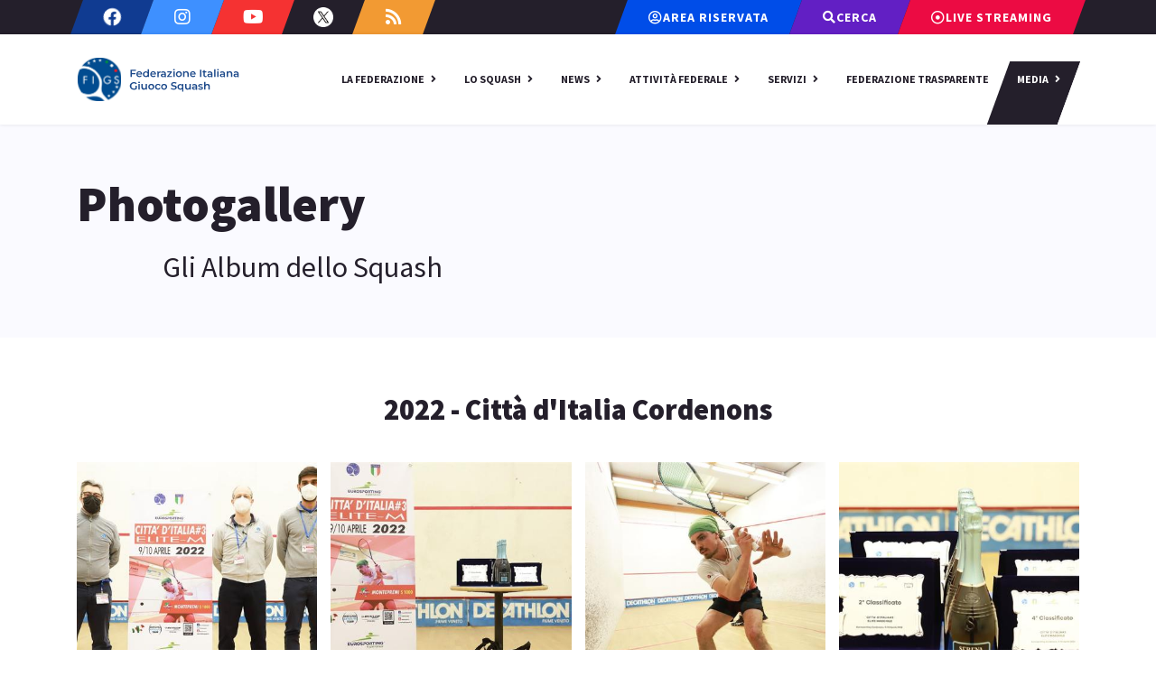

--- FILE ---
content_type: text/html; charset=utf-8
request_url: https://www.federsquash.it/media-figs/photogallery/2022-citt%C3%A0-d-italia-cordenons.html
body_size: 10562
content:

<!doctype html>
<html lang="it-it" dir="ltr">
	<head>
		
		<meta name="viewport" content="width=device-width, initial-scale=1, shrink-to-fit=no">
		<meta charset="utf-8">
	<meta name="generator" content="HELIX_ULTIMATE_GENERATOR_TEXT">
	<title>2022 - Città d'Italia Cordenons - FIGS - Federazione Italiana Giuoco Squash</title>
	<link href="/images/favicon.png" rel="icon" type="image/vnd.microsoft.icon">
<link href="/media/vendor/joomla-custom-elements/css/joomla-alert.min.css?0.2.0" rel="stylesheet" />
	<link href="/components/com_speasyimagegallery/assets/css/style-min.css" rel="stylesheet" />
	<link href="/media/plg_system_jcepro/site/css/content.min.css?86aa0286b6232c4a5b58f892ce080277" rel="stylesheet" />
	<link href="//fonts.googleapis.com/css?family=Source Sans Pro:100,100i,200,200i,300,300i,400,400i,500,500i,600,600i,700,700i,800,800i,900,900i&amp;subset=cyrillic&amp;display=swap" rel="stylesheet" media="none" onload="media=&quot;all&quot;" />
	<link href="/templates/magnin/css/bootstrap.min.css" rel="stylesheet" />
	<link href="/plugins/system/helixultimate/assets/css/system-j4.min.css" rel="stylesheet" />
	<link href="/media/system/css/joomla-fontawesome.min.css?3639e242c22edd841b7d0eb21dc5a742" rel="stylesheet" />
	<link href="/templates/magnin/css/template.css" rel="stylesheet" />
	<link href="/templates/magnin/css/presets/default.css" rel="stylesheet" />
	<link href="/components/com_sppagebuilder/assets/css/font-awesome-5.min.css" rel="stylesheet" />
	<link href="/components/com_sppagebuilder/assets/css/font-awesome-v4-shims.css" rel="stylesheet" />
	<link href="/components/com_sppagebuilder/assets/css/animate.min.css" rel="stylesheet" />
	<link href="/components/com_sppagebuilder/assets/css/sppagebuilder.css" rel="stylesheet" />
	<link href="/components/com_sppagebuilder/assets/css/magnific-popup.css" rel="stylesheet" />
	<link href="//fonts.googleapis.com/css?family=Source+Sans+Pro:100,100italic,200,200italic,300,300italic,400,400italic,500,500italic,600,600italic,700,700italic,800,800italic,900,900italic&amp;display=swap" rel="stylesheet" />
	<style>.speasyimagegallery-row {margin: -7.5px;}.speasyimagegallery-row > div > .speasyimagegallery-gallery-item {padding: 7.5px;}@media only screen and (max-width : 992px) {.speasyimagegallery-row {margin: -7.5px;}.speasyimagegallery-row > div > .speasyimagegallery-gallery-item {padding: 7.5px;}}@media only screen and (max-width : 768px) {.speasyimagegallery-row {margin: -5px;}.speasyimagegallery-row > div > .speasyimagegallery-gallery-item {padding: 5px;}}</style>
	<style>div#sp-top-bar #sp-top1 ul.social-icons li.social-icon-twitter a  {
    //background-color: #ffffff;
}

div#sp-top-bar #sp-top1 ul.social-icons li.social-icon-twitter a img.twitter-icon {
height:auto;
width: 22px;
    transform: skewx(20deg);
}


div.offcanvas-inner ul.social-icons li.social-icon-twitter a img.twitter-icon {
height:auto;
width: 14px;
}


img.twitter-icon2 {
    width: 14px;
}

#sp-menu nav ul li a,
#sp-menu nav ul li span {
font-size: 12px !important;
}

@media only screen and (min-width: 1400px) {
#sp-menu nav ul li a,
#sp-menu nav ul li span {
font-size: 14px !important;
}
}</style>
	<style>body{font-family: 'Source Sans Pro', sans-serif;font-size: 16px;font-weight: 400;text-decoration: none;}
@media (min-width:768px) and (max-width:991px){body{font-size: 14px;}
}
</style>
	<style>h1{font-family: 'Source Sans Pro', sans-serif;font-size: 72px;font-weight: 800;line-height: 1.25;text-decoration: none;}
@media (min-width:768px) and (max-width:991px){h1{font-size: 56px;}
}
@media (max-width:767px){h1{font-size: 40px;}
}
</style>
	<style>h2{font-family: 'Source Sans Pro', sans-serif;font-size: 60px;font-weight: 800;line-height: 1.25;text-decoration: none;}
@media (min-width:768px) and (max-width:991px){h2{font-size: 44px;}
}
@media (max-width:767px){h2{font-size: 30px;}
}
</style>
	<style>h3{font-family: 'Source Sans Pro', sans-serif;font-size: 40px;font-weight: 800;line-height: 1.25;text-decoration: none;}
@media (max-width:767px){h3{font-size: 24px;}
}
</style>
	<style>h4{font-family: 'Source Sans Pro', sans-serif;font-size: 32px;font-weight: 800;line-height: 1.25;text-decoration: none;}
@media (max-width:767px){h4{font-size: 18px;}
}
</style>
	<style>h5{font-family: 'Source Sans Pro', sans-serif;font-size: 24px;font-weight: 800;line-height: 1.2;text-decoration: none;}
@media (max-width:767px){h5{font-size: 18px;}
}
</style>
	<style>.subscriber-form label{font-family: 'Source Sans Pro', sans-serif;font-size: 18px;font-weight: 400;line-height: 1.2;text-decoration: none;}
</style>
	<style>.logo-image {height:60px;}.logo-image-phone {height:60px;}</style>
<script src="/media/vendor/jquery/js/jquery.min.js?3.7.1"></script>
	<script src="/media/legacy/js/jquery-noconflict.min.js?647005fc12b79b3ca2bb30c059899d5994e3e34d"></script>
	<script type="application/json" class="joomla-script-options new">{"data":{"breakpoints":{"tablet":991,"mobile":480},"header":{"stickyOffset":"100"}},"joomla.jtext":{"ERROR":"Errore","MESSAGE":"Messaggio","NOTICE":"Avviso","WARNING":"Attenzione","JCLOSE":"Chiudi","JOK":"OK","JOPEN":"Apri"},"system.paths":{"root":"","rootFull":"https:\/\/www.federsquash.it\/","base":"","baseFull":"https:\/\/www.federsquash.it\/"},"csrf.token":"cc6ef7f982bc7a367b1d25c15e27923e"}</script>
	<script src="/media/system/js/core.min.js?37ffe4186289eba9c5df81bea44080aff77b9684"></script>
	<script src="/media/vendor/bootstrap/js/bootstrap-es5.min.js?5.3.2" nomodule defer></script>
	<script src="/media/system/js/showon-es5.min.js?0e293ba9dec283752e25f4e1d5eb0a6f8c07d3be" defer nomodule></script>
	<script src="/media/system/js/messages-es5.min.js?c29829fd2432533d05b15b771f86c6637708bd9d" nomodule defer></script>
	<script src="/media/vendor/bootstrap/js/alert.min.js?5.3.2" type="module"></script>
	<script src="/media/vendor/bootstrap/js/button.min.js?5.3.2" type="module"></script>
	<script src="/media/vendor/bootstrap/js/carousel.min.js?5.3.2" type="module"></script>
	<script src="/media/vendor/bootstrap/js/collapse.min.js?5.3.2" type="module"></script>
	<script src="/media/vendor/bootstrap/js/dropdown.min.js?5.3.2" type="module"></script>
	<script src="/media/vendor/bootstrap/js/modal.min.js?5.3.2" type="module"></script>
	<script src="/media/vendor/bootstrap/js/offcanvas.min.js?5.3.2" type="module"></script>
	<script src="/media/vendor/bootstrap/js/popover.min.js?5.3.2" type="module"></script>
	<script src="/media/vendor/bootstrap/js/scrollspy.min.js?5.3.2" type="module"></script>
	<script src="/media/vendor/bootstrap/js/tab.min.js?5.3.2" type="module"></script>
	<script src="/media/vendor/bootstrap/js/toast.min.js?5.3.2" type="module"></script>
	<script src="/media/system/js/showon.min.js?f79c256660e2c0ca2179cf7f3168ea8143e1af82" type="module"></script>
	<script src="/media/system/js/messages.min.js?7f7aa28ac8e8d42145850e8b45b3bc82ff9a6411" type="module"></script>
	<script src="/components/com_speasyimagegallery/assets/js/script-min.js"></script>
	<script src="/components/com_speasyimagegallery/assets/js/speasygallery-main.js"></script>
	<script src="/templates/magnin/js/videolightbox.js"></script>
	<script src="/templates/magnin/js/com-gare.js"></script>
	<script src="/templates/magnin/js/main.js"></script>
	<script src="/components/com_sppagebuilder/assets/js/jquery.parallax.js?efcb014a6f41a6d880968ea58653b58d"></script>
	<script src="/components/com_sppagebuilder/assets/js/sppagebuilder.js?efcb014a6f41a6d880968ea58653b58d" defer></script>
	<script src="/components/com_sppagebuilder/assets/js/jquery.magnific-popup.min.js"></script>
	<script>function changeTwitterIconRH () {
    document.getElementById("twitter-icon2").src='/images/icons/twitter-black-hover.svg';
}

function changeTwitterIconRO () {
    document.getElementById("twitter-icon2").src='/images/icons/twitter-black.svg';
}

function changeTwitterIconH () {
    document.getElementById("twitter-icon").src='/images/icons/twitter-mobile-hover.svg';
    document.getElementById('sp-top1').querySelector('div ul li a img.twitter-icon').src='/images/icons/twitter-white-hover.svg';
}

function changeTwitterIconO () {
    document.getElementById("twitter-icon").src='/images/icons/twitter-black.svg';
    document.getElementById('sp-top1').querySelector('div ul li a img.twitter-icon').src='/images/icons/twitter-white.svg';
}</script>
	<script>template="magnin";</script>
<!-- Matomo -->
<script>
  var _paq = window._paq = window._paq || [];
  /* tracker methods like "setCustomDimension" should be called before "trackPageView" */
  _paq.push(['trackPageView']);
  _paq.push(['enableLinkTracking']);
  (function() {
    var u="https://matomoweb.coninet.it/";
    _paq.push(['setTrackerUrl', u+'matomo.php']);
    _paq.push(['setSiteId', '76']);
    var d=document, g=d.createElement('script'), s=d.getElementsByTagName('script')[0];
    g.async=true; g.src=u+'matomo.js'; s.parentNode.insertBefore(g,s);
  })();
</script>
<!-- End Matomo Code -->

<script src="https://code.jquery.com/jquery-3.6.3.js" integrity="sha256-nQLuAZGRRcILA+6dMBOvcRh5Pe310sBpanc6+QBmyVM=" crossorigin="anonymous"></script>
	</head>
	<body class="site helix-ultimate hu com_speasyimagegallery com-speasyimagegallery view-album layout-default task-none itemid-749 it-it ltr sticky-header layout-fluid offcanvas-init offcanvs-position-right">

		
		
		<div class="body-wrapper">
			<div class="body-innerwrapper">
				
	<div class="sticky-header-placeholder"></div>
<div id="sp-top-bar">
	<div class="container">
		<div class="container-inner">
			<div class="row">
				<div id="sp-top1" class="col-lg-6">
					<div class="sp-column text-center text-lg-start">
													<ul class="social-icons"><li class="social-icon-facebook"><a target="_blank" rel="noopener noreferrer" href="https://www.facebook.com/federsquash" aria-label="Facebook"><span class="fab fa-facebook" aria-hidden="true"></span></a></li><li class="social-icon-twitter"><a class="twitter-icon" target="_blank" rel="noopener noreferrer" onmouseover="changeTwitterIconH()" onmouseout="changeTwitterIconO()" href="https://twitter.com/federsquash" aria-label="Twitter"><img class="twitter-icon" id="twitter-icon"  src="/images/icons/twitter-white.svg"  alt="new twitter icon"/> </a></li><li class="social-icon-youtube"><a target="_blank" rel="noopener noreferrer" href="https://www.youtube.com/federsquash" aria-label="Youtube"><span class="fab fa-youtube" aria-hidden="true"></span></a></li><li class="social-icon-instagram"><a target="_blank" rel="noopener noreferrer" href="https://www.instagram.com/federsquash/" aria-label="Instagram"><span class="fab fa-instagram" aria-hidden="true"></span></a></li><li class="social-icon-custom"><a target="_blank" rel="noopener noreferrer" href="https://www.federsquash.it/notizie.feed?type=rss" aria-label="Custom"><span class="fab fa-rss" aria-hidden="true"></span></a></li></ul>						
												
					</div>
				</div>

				<div id="sp-top2" class="col-lg-6">
					<div class="sp-column text-center text-lg-end">
						
																									<div class="sp-module "><div class="sp-module-content"><div class="mod-sppagebuilder  sp-page-builder" data-module_id="193">
	<div class="page-content">
		<div id="toolbar" class="sppb-section" ><div class="sppb-container-inner"><div class="sppb-row sppb-no-gutter"><div class="sppb-col-md-12" id="column-wrap-id-1664873300894"><div id="column-id-1664873300894" class="sppb-column" ><div class="sppb-column-addons"><div id="sppb-addon-wrapper-1664873300900" class="sppb-addon-wrapper"><div id="sppb-addon-1664873300900" class="clearfix "     ><div class="sppb-text-center"><a rel="noopener noreferrer" target="_blank" href="https://tesseramento.figs.it/" id="btn-1664873300900" class="sppb-btn  button-area-riservata sppb-btn-default sppb-btn-xs sppb-btn-square"><i class="far fa-user-circle" aria-hidden="true"></i> <span>Area riservata</span></a></div><style type="text/css">#sppb-addon-wrapper-1664873300900 {
margin:0px 0px 0px 0px;}
#sppb-addon-1664873300900 {
	color: #ffffff;
	box-shadow: 0px 0px 0px 0px #fff;
padding:0px 0px 0px 0px;}
#sppb-addon-1664873300900 {
}
#sppb-addon-1664873300900.sppb-element-loaded {
}
#sppb-addon-1664873300900 a {
	color: #ffffff;
}
#sppb-addon-1664873300900 a:hover,
#sppb-addon-1664873300900 a:focus,
#sppb-addon-1664873300900 a:active {
	color: #dcdcdc;
}
@media (min-width: 768px) and (max-width: 991px) {#sppb-addon-1664873300900 {}}@media (max-width: 767px) {#sppb-addon-1664873300900 {}}#sppb-addon-1664873300900 .sppb-btn { font-family: "Source Sans Pro"; }
</style><style type="text/css">#sppb-addon-1664873300900 #btn-1664873300900.sppb-btn-default{letter-spacing: 1px;text-transform: uppercase;font-weight: 700;}#sppb-addon-1664873300900 .sppb-btn i {margin:0px 0px 0px 0px;}</style></div></div><div id="sppb-addon-wrapper-1664873671447" class="sppb-addon-wrapper"><div id="sppb-addon-1664873671447" class="clearfix "     ><div class="sppb-text-center"><a href="/archivio-news.html" id="btn-1664873671447" class="sppb-btn  button-cerca sppb-btn-default sppb-btn-xs sppb-btn-square"><i class="fas fa-search" aria-hidden="true"></i> <span>Cerca</span></a></div><style type="text/css">#sppb-addon-wrapper-1664873671447 {
margin:0px 0px 00px 0px;}
#sppb-addon-1664873671447 {
	color: #ffffff;
	box-shadow: 0 0 0 0 #ffffff;
padding:0px 0px 0px 0px;}
#sppb-addon-1664873671447 {
}
#sppb-addon-1664873671447.sppb-element-loaded {
}
#sppb-addon-1664873671447 a {
	color: #ffffff;
}
#sppb-addon-1664873671447 a:hover,
#sppb-addon-1664873671447 a:focus,
#sppb-addon-1664873671447 a:active {
	color: #dcdcdc;
}
@media (min-width: 768px) and (max-width: 991px) {#sppb-addon-1664873671447 {}}@media (max-width: 767px) {#sppb-addon-1664873671447 {}}#sppb-addon-1664873671447 .sppb-btn { font-family: "Source Sans Pro"; }
</style><style type="text/css">#sppb-addon-1664873671447 #btn-1664873671447.sppb-btn-default{letter-spacing: 1px;text-transform: uppercase;font-weight: 700;}#sppb-addon-1664873671447 .sppb-btn i {margin:0px 0px 0px 0px;}</style></div></div><div id="sppb-addon-wrapper-1664873671444" class="sppb-addon-wrapper"><div id="sppb-addon-1664873671444" class="clearfix "     ><div class="sppb-text-left"><a href="/media-figs/live-streaming.html" id="btn-1664873671444" class="sppb-btn  button-streaming sppb-btn-default sppb-btn-xs sppb-btn-square"><i class="far fa-dot-circle" aria-hidden="true"></i> <span>Live Streaming</span></a></div><style type="text/css">#sppb-addon-wrapper-1664873671444 {
margin:0px 0px 0px 0px;}
#sppb-addon-1664873671444 {
	color: #ffffff;
	box-shadow: 0px 0px 0px 0px #fff;
padding:0px 0px 0px 0px;}
#sppb-addon-1664873671444 {
}
#sppb-addon-1664873671444.sppb-element-loaded {
}
#sppb-addon-1664873671444 a {
	color: #ffffff;
}
#sppb-addon-1664873671444 a:hover,
#sppb-addon-1664873671444 a:focus,
#sppb-addon-1664873671444 a:active {
	color: #dcdcdc;
}
@media (min-width: 768px) and (max-width: 991px) {#sppb-addon-1664873671444 {}}@media (max-width: 767px) {#sppb-addon-1664873671444 {}}#sppb-addon-1664873671444 .sppb-btn { font-family: "Source Sans Pro"; }
</style><style type="text/css">#sppb-addon-1664873671444 #btn-1664873671444.sppb-btn-default{letter-spacing: 1px;text-transform: uppercase;font-weight: 700;}#sppb-addon-1664873671444 .sppb-btn i {margin:0px 0px 0px 0px;}</style></div></div></div></div></div></div></div></div><style type="text/css">.sp-page-builder .page-content #footer-figs{padding-top:50px;padding-right:0px;padding-bottom:50px;padding-left:0px;margin-top:0px;margin-right:0px;margin-bottom:0px;margin-left:0px;box-shadow:0 0 0 0 #ffffff;}@media (min-width:768px) and (max-width:991px) { .sp-page-builder .page-content #footer-figs{padding-top:30px;padding-right:0;padding-bottom:30px;padding-left:0;} }@media (max-width:767px) { .sp-page-builder .page-content #footer-figs{padding-top:0px;padding-right:0px;padding-bottom:0px;padding-left:0px;} }#column-id-1664978918404{box-shadow:0 0 0 0 #fff;}#column-id-1664978918405{box-shadow:0 0 0 0 #fff;}@media (min-width:768px) and (max-width:991px) { #column-wrap-id-1664978918405{margin-top:30px;} }@media (max-width:767px) { #column-wrap-id-1664978918405{margin-top:30px;} }#column-id-1664978918406{box-shadow:0 0 0 0 #fff;}@media (min-width:768px) and (max-width:991px) { #column-wrap-id-1664978918406{margin-top:30px;} }@media (max-width:767px) { #column-wrap-id-1664978918406{margin-top:0px;} }#column-id-1664978918407{box-shadow:0 0 0 0 #fff;}@media (min-width:768px) and (max-width:991px) { #column-wrap-id-1664978918407{margin-top:30px;} }@media (max-width:767px) { #column-wrap-id-1664978918407{margin-top:30px;} }.sp-page-builder .page-content #toolbar{padding-top:0px;padding-right:0px;padding-bottom:0px;padding-left:0px;margin-top:0px;margin-right:0px;margin-bottom:0px;margin-left:0px;box-shadow:0 0 0 0 #ffffff;}#column-id-1664873300894{box-shadow:0px 0px 0px 0px #fff;}</style>	</div>
</div>
</div></div>
					</div>
				</div>
			</div>
		</div>
	</div>
</div>

<header id="sp-header">
	<div class="container">
		<div class="container-inner">
			<div class="row">
				<!-- Logo -->
				<div id="sp-logo" class="col-auto">
					<div class="sp-column">
						<div class="logo"><a href="/">
				<img class='logo-image  d-none d-lg-inline-block'
					srcset='https://www.federsquash.it/images/nuovo-logo_figs.svg 1x, https://www.federsquash.it/images/nuovo-logo_figs.svg 2x'
					src='https://www.federsquash.it/images/nuovo-logo_figs.svg'
					alt='Federazione Italiana Giuoco Squash'
				/>
				<img class="logo-image-phone d-inline-block d-lg-none" src="https://www.federsquash.it/images/nuovo-logo_figs.svg" alt="Federazione Italiana Giuoco Squash" /></a></div>						
					</div>
				</div>

				<!-- Menu -->
				<div id="sp-menu" class="col-auto flex-auto">
					<div class="sp-column d-flex justify-content-end align-items-center">
						<nav class="sp-megamenu-wrapper d-flex" role="navigation"><a id="offcanvas-toggler" aria-label="Menu" class="offcanvas-toggler-right d-flex d-lg-none" href="#"><div class="burger-icon" aria-hidden="true"><span></span><span></span><span></span></div></a><ul class="sp-megamenu-parent menu-animation-fade-up d-none d-lg-block"><li class="sp-menu-item"></li><li class="sp-menu-item sp-has-child"><span  class=" sp-menu-separator"  >La Federazione</span><div class="sp-dropdown sp-dropdown-main sp-menu-right" style="width: 180px;"><div class="sp-dropdown-inner"><ul class="sp-dropdown-items"><li class="sp-menu-item"><a   href="/la-federazione/la-figs.html"  >La FIGS</a></li><li class="sp-menu-item"><a   href="/la-federazione/organigramma.html"  >Organigramma</a></li><li class="sp-menu-item"><a   href="/la-federazione/commissioni-permanenti.html"  >Commissioni Permanenti</a></li><li class="sp-menu-item"><a   href="/la-federazione/organi-di-giustizia.html"  >Organi di Giustizia</a></li><li class="sp-menu-item"><a   href="/la-federazione/presidente.html"  >Presidente</a></li><li class="sp-menu-item"><a   href="/la-federazione/assemblee-figs.html"  >Assemblee Federali</a></li><li class="sp-menu-item"><a   href="/la-federazione/organi-territoriali.html"  >Organi territoriali</a></li><li class="sp-menu-item"><a   href="/la-federazione/societa/societa.html"  >Società</a></li><li class="sp-menu-item"><a   href="/la-federazione/carte-federali.html"  >Carte Federali</a></li><li class="sp-menu-item"><a   href="/la-federazione/atti-ufficiali.html"  >Atti Ufficiali</a></li><li class="sp-menu-item"><a   href="/la-federazione/ufficiali-di-gara.html"  >Ufficiali di Gara</a></li><li class="sp-menu-item"><a   href="/la-federazione/scuola-maestri.html"  >Scuola Nazionale Maestri</a></li><li class="sp-menu-item"><a   href="/la-federazione/centro-federale.html"  >Centro Federale</a></li><li class="sp-menu-item"><a   href="/la-federazione/uffici-federali.html"  >Uffici Federali</a></li><li class="sp-menu-item"><a   href="/la-federazione/benemerenze.html"  >Benemerenze</a></li><li class="sp-menu-item"><a   href="/la-federazione/nick-d-onore.html"  >Nick d'Onore</a></li><li class="sp-menu-item"><a   href="/la-federazione/provvedimenti-figs.html"  >Provvedimenti Federali</a></li></ul></div></div></li><li class="sp-menu-item sp-has-child"><span  class=" sp-menu-separator"  >Lo Squash</span><div class="sp-dropdown sp-dropdown-main sp-menu-right" style="width: 180px;"><div class="sp-dropdown-inner"><ul class="sp-dropdown-items"><li class="sp-menu-item"><a   href="/lo-squash/cos-e-lo-squash.html"  >Cos'è lo Squash</a></li><li class="sp-menu-item"><a   href="/lo-squash/la-storia-dello-squash.html"  >La storia dello Squash</a></li><li class="sp-menu-item"><a   href="/lo-squash/lo-squash-in-italia.html"  >Lo Squash in Italia</a></li><li class="sp-menu-item"><a   href="/lo-squash/il-campo.html"  >Il Campo</a></li><li class="sp-menu-item"><a   href="/lo-squash/regole-del-gioco.html"  >Regole del Gioco</a></li><li class="sp-menu-item"><a   href="/lo-squash/protezioni-occhi.html"  >Protezioni Occhi</a></li></ul></div></div></li><li class="sp-menu-item sp-has-child"><span  class=" sp-menu-separator"  >News</span><div class="sp-dropdown sp-dropdown-main sp-menu-right" style="width: 180px;"><div class="sp-dropdown-inner"><ul class="sp-dropdown-items"><li class="sp-menu-item"><a   href="/notizie/news-primo-piano.html"  >News  Primo Piano</a></li><li class="sp-menu-item"><a   href="/notizie/news-federali.html"  >News Federali</a></li></ul></div></div></li><li class="sp-menu-item sp-has-child"><span  class=" sp-menu-separator"  >Attività Federale</span><div class="sp-dropdown sp-dropdown-main sp-menu-right" style="width: 180px;"><div class="sp-dropdown-inner"><ul class="sp-dropdown-items"><li class="sp-menu-item sp-has-child"><span  class=" sp-menu-separator"  >Squadre Nazionali</span><div class="sp-dropdown sp-dropdown-sub sp-menu-right" style="width: 180px;"><div class="sp-dropdown-inner"><ul class="sp-dropdown-items"><li class="sp-menu-item"><a   href="/attivita-federale/squadre-nazionali/regolamento-squadre-nazionali.html"  >Regolamento</a></li><li class="sp-menu-item"><a   href="/attivita-federale/squadre-nazionali/campionati.html"  >Campionati</a></li><li class="sp-menu-item"><a   href="/attivita-federale/squadre-nazionali/raduni-squadre-nazionali.html"  >Raduni</a></li><li class="sp-menu-item"><a   href="/attivita-federale/squadre-nazionali/psa.html"  >PSA</a></li><li class="sp-menu-item"><a   href="/attivita-federale/squadre-nazionali/atleti-interesse-internazionale.html"  >Atleti</a></li><li class="sp-menu-item"><a   href="/attivita-federale/squadre-nazionali/calendario-attività-squadre-nazionali.html"  >Calendario</a></li><li class="sp-menu-item"><a   href="/attivita-federale/squadre-nazionali/struttura.html"  >Struttura</a></li><li class="sp-menu-item"><a   href="/attivita-federale/squadre-nazionali/risultati.html"  >Risultati</a></li><li class="sp-menu-item"><a   href="/attivita-federale/squadre-nazionali/medagliere.html"  >Medagliere</a></li></ul></div></div></li><li class="sp-menu-item sp-has-child"><span  class=" sp-menu-separator"  >Attività Giovanile</span><div class="sp-dropdown sp-dropdown-sub sp-menu-right" style="width: 180px;"><div class="sp-dropdown-inner"><ul class="sp-dropdown-items"><li class="sp-menu-item"><a   href="/attivita-federale/attivita-giovanile/progetto-scuola-squash.html"  >Progetto Scuola Squash</a></li><li class="sp-menu-item"><a   href="/attivita-federale/attivita-giovanile/struttura.html"  >Societa ammesse</a></li><li class="sp-menu-item"><a   href="/attivita-federale/attivita-giovanile/campo-gonfiabile.html"  >Campo Gonfiabile</a></li><li class="sp-menu-item"><a   href="/attivita-federale/attivita-giovanile/competizioni-sportive-scol.html"  >Competizioni Sportive Scolastiche</a></li><li class="sp-menu-item"><a   href="/attivita-federale/attivita-giovanile/studenti-atleti-al.html"  >Studenti Atleti di Alto Livello</a></li></ul></div></div></li><li class="sp-menu-item"><a   href="/attivita-federale/calendario-gare.html"  >Calendario Gare</a></li><li class="sp-menu-item"><a   href="/attivita-federale/eventi/eventi.html"  >Eventi</a></li><li class="sp-menu-item sp-has-child"><span  class=" sp-menu-separator"  >Classifiche Federali</span><div class="sp-dropdown sp-dropdown-sub sp-menu-right" style="width: 180px;"><div class="sp-dropdown-inner"><ul class="sp-dropdown-items"><li class="sp-menu-item"><a   href="/attivita-federale/classifiche-federali/classifiche.html"  >Classifiche</a></li><li class="sp-menu-item"><a   href="/attivita-federale/classifiche-federali/ranking-maschile/ranking.html"  >Operativa maschile</a></li><li class="sp-menu-item"><a   href="/attivita-federale/classifiche-federali/ranking-femminile/ranking.html"  >Operativa femminile</a></li><li class="sp-menu-item"><a   href="/attivita-federale/classifiche-federali/ranking-maschile-giovanile/ranking.html"  >Giovanile maschile</a></li><li class="sp-menu-item"><a   href="/attivita-federale/classifiche-federali/ranking-femminile-giovanile/ranking.html"  >Giovanile femminile</a></li></ul></div></div></li><li class="sp-menu-item"><a   href="/attivita-federale/antidoping.html"  >Antidoping</a></li><li class="sp-menu-item sp-has-child"><span  class=" sp-menu-separator"  >Campionati Individuali</span><div class="sp-dropdown sp-dropdown-sub sp-menu-right" style="width: 180px;"><div class="sp-dropdown-inner"><ul class="sp-dropdown-items"><li class="sp-menu-item"><a   href="/attivita-federale/campionati-individuali/assoluti.html"  >Assoluti</a></li><li class="sp-menu-item"><a   href="/attivita-federale/campionati-individuali/giovanili.html"  >Giovanili</a></li><li class="sp-menu-item"><a   href="/attivita-federale/campionati-individuali/veterani.html"  >Veterani</a></li></ul></div></div></li><li class="sp-menu-item sp-has-child"><span  class=" sp-menu-separator"  >Campionati a Squadre</span><div class="sp-dropdown sp-dropdown-sub sp-menu-right" style="width: 180px;"><div class="sp-dropdown-inner"><ul class="sp-dropdown-items"><li class="sp-menu-item"><a   href="/attivita-federale/campionati-a-squadre/assoluto.html"  >Assoluto</a></li><li class="sp-menu-item"><a   href="/attivita-federale/campionati-a-squadre/coppa-italia.html"  >Coppa Italia</a></li><li class="sp-menu-item"><a   href="/attivita-federale/campionati-a-squadre/1a-categoria.html"  >1a Categoria</a></li><li class="sp-menu-item"><a   href="/attivita-federale/campionati-a-squadre/coppa-club-veterani.html"  >Veterani</a></li><li class="sp-menu-item"><a   href="/attivita-federale/campionati-a-squadre/allievi-a-squadre.html"  >Giovanile</a></li></ul></div></div></li><li class="sp-menu-item sp-has-child"><span  class=" sp-menu-separator"  >Albo d'oro</span><div class="sp-dropdown sp-dropdown-sub sp-menu-right" style="width: 180px;"><div class="sp-dropdown-inner"><ul class="sp-dropdown-items"><li class="sp-menu-item"><a   href="/attivita-federale/albo-oro/campionati-individuali.html"  >Campionati Individuali</a></li><li class="sp-menu-item"><a   href="/attivita-federale/albo-oro/campionati-a-squadre.html"  >Campionati a Squadre</a></li><li class="sp-menu-item"><a   href="/attivita-federale/albo-oro/i-campionati-italiani.html"  >Campioni Italiani</a></li><li class="sp-menu-item"><a   href="/attivita-federale/albo-oro/squadre-campioni-italia.html"  >Squadre Campioni d'Italia</a></li></ul></div></div></li><li class="sp-menu-item"><a   href="/attivita-federale/italian-junior-open.html"  >Italian Junior Open</a></li><li class="sp-menu-item"><a   href="/attivita-federale/italian-open-master.html"  >Italian Open Masters</a></li><li class="sp-menu-item"><a   href="/attivita-federale/modulistica-attivita-federale.html"  >Modulistica Attività Federale</a></li></ul></div></div></li><li class="sp-menu-item sp-has-child"><span  class=" sp-menu-separator"  >Servizi</span><div class="sp-dropdown sp-dropdown-main sp-menu-right" style="width: 180px;"><div class="sp-dropdown-inner"><ul class="sp-dropdown-items"><li class="sp-menu-item"><a   href="/servizi/affiliazione-e-tesseramento.html"  >Affiliazione e Tesseramento</a></li><li class="sp-menu-item"><a  rel="noopener noreferrer" href="https://tesseramento.figs.it" target="_blank"  >Area Riservata</a></li><li class="sp-menu-item"><a   href="https://rssd.coni.it"  >Registro Società Sportive</a></li><li class="sp-menu-item"><a  rel="noopener noreferrer" href="https://registro.sportesalute.eu" target="_blank"  >Registro Attività Sportive</a></li><li class="sp-menu-item"><a   href="/servizi/assicurazione.html"  >Assicurazione</a></li><li class="sp-menu-item"><a   href="/servizi/safeguarding.html"  >Safeguarding</a></li></ul></div></div></li><li class="sp-menu-item"><a   href="/federazione-trasparente.html"  >Federazione Trasparente</a></li><li class="sp-menu-item sp-has-child active"><span  class=" sp-menu-separator"  >Media</span><div class="sp-dropdown sp-dropdown-main sp-menu-right" style="width: 180px;"><div class="sp-dropdown-inner"><ul class="sp-dropdown-items"><li class="sp-menu-item current-item active"><a aria-current="page"  href="/media-figs/photogallery.html?catid=30"  >Photogallery</a></li><li class="sp-menu-item"><a   href="/media-figs/live-streaming.html"  >Live Streaming</a></li><li class="sp-menu-item"><a   href="/media-figs/rassegna-stampa.html"  >Rassegna Stampa</a></li><li class="sp-menu-item"><a   href="/media-figs/newsletter.html"  >Newsletter</a></li></ul></div></div></li></ul></nav>						

						<!-- Related Modules -->
						<div class="d-none d-lg-flex header-modules align-items-center">
							
													</div>

						<!-- if offcanvas position right -->
													<a id="offcanvas-toggler"  aria-label="Menu" title="Menu"  class="mega offcanvas-toggler-secondary offcanvas-toggler-right d-flex align-items-center" href="#">
							<div class="burger-icon" aria-hidden="true"><span></span><span></span><span></span></div>
							</a>
											</div>
				</div>
			</div>
		</div>
	</div>
</header>
				
<section id="sp-page-title" >

				
	
<div class="row">
	<div id="sp-title" class="col-lg-12 "><div class="sp-column "><div class="sp-page-title"><div class="container"><h2 class="sp-page-title-heading">Photogallery</h2><h3 class="sp-page-title-sub-heading">Gli Album dello Squash</h3></div></div></div></div></div>
				
	</section>

<section id="sp-main-body" >

										<div class="container">
					<div class="container-inner">
						
	
<div class="row">
	
<main id="sp-component" class="col-lg-12 ">
	<div class="sp-column ">
		<div id="system-message-container" aria-live="polite">
	</div>


		
		
  <div class="page-header">
    <h1>2022 - Città d&#039;Italia Cordenons</h1>
  </div>

  <div class="speasyimagegallery-gallery clearfix" data-showtitle="0" data-showdescription="0" data-showcounter="0">
    <div class="speasyimagegallery-row clearfix"><div class="speasyimagegallery-col-md-3 speasyimagegallery-col-sm-4 speasyimagegallery-col-xs-6"><a class="speasyimagegallery-gallery-item" href="/images/speasyimagegallery/albums/11/images/7.jpg" data-title="7"
    data-desc="">
    <div>
        <img src="/images/speasyimagegallery/albums/11/images/7_thumb.jpg" title="7" alt="7">
        <div class="speasyimagegallery-gallery-item-content">
            <span class="speasyimagegallery-gallery-item-title">7</span>
                    </div>
    </div>
</a></div><div class="speasyimagegallery-col-md-3 speasyimagegallery-col-sm-4 speasyimagegallery-col-xs-6"><a class="speasyimagegallery-gallery-item" href="/images/speasyimagegallery/albums/11/images/9.jpg" data-title="9"
    data-desc="">
    <div>
        <img src="/images/speasyimagegallery/albums/11/images/9_thumb.jpg" title="9" alt="9">
        <div class="speasyimagegallery-gallery-item-content">
            <span class="speasyimagegallery-gallery-item-title">9</span>
                    </div>
    </div>
</a></div><div class="speasyimagegallery-col-md-3 speasyimagegallery-col-sm-4 speasyimagegallery-col-xs-6"><a class="speasyimagegallery-gallery-item" href="/images/speasyimagegallery/albums/11/images/10.jpg" data-title="10"
    data-desc="">
    <div>
        <img src="/images/speasyimagegallery/albums/11/images/10_thumb.jpg" title="10" alt="10">
        <div class="speasyimagegallery-gallery-item-content">
            <span class="speasyimagegallery-gallery-item-title">10</span>
                    </div>
    </div>
</a></div><div class="speasyimagegallery-col-md-3 speasyimagegallery-col-sm-4 speasyimagegallery-col-xs-6"><a class="speasyimagegallery-gallery-item" href="/images/speasyimagegallery/albums/11/images/8.jpg" data-title="8"
    data-desc="">
    <div>
        <img src="/images/speasyimagegallery/albums/11/images/8_thumb.jpg" title="8" alt="8">
        <div class="speasyimagegallery-gallery-item-content">
            <span class="speasyimagegallery-gallery-item-title">8</span>
                    </div>
    </div>
</a></div><div class="speasyimagegallery-col-md-3 speasyimagegallery-col-sm-4 speasyimagegallery-col-xs-6"><a class="speasyimagegallery-gallery-item" href="/images/speasyimagegallery/albums/11/images/5.jpg" data-title="5"
    data-desc="">
    <div>
        <img src="/images/speasyimagegallery/albums/11/images/5_thumb.jpg" title="5" alt="5">
        <div class="speasyimagegallery-gallery-item-content">
            <span class="speasyimagegallery-gallery-item-title">5</span>
                    </div>
    </div>
</a></div><div class="speasyimagegallery-col-md-3 speasyimagegallery-col-sm-4 speasyimagegallery-col-xs-6"><a class="speasyimagegallery-gallery-item" href="/images/speasyimagegallery/albums/11/images/1.jpg" data-title="1"
    data-desc="">
    <div>
        <img src="/images/speasyimagegallery/albums/11/images/1_thumb.jpg" title="1" alt="1">
        <div class="speasyimagegallery-gallery-item-content">
            <span class="speasyimagegallery-gallery-item-title">1</span>
                    </div>
    </div>
</a></div><div class="speasyimagegallery-col-md-3 speasyimagegallery-col-sm-4 speasyimagegallery-col-xs-6"><a class="speasyimagegallery-gallery-item" href="/images/speasyimagegallery/albums/11/images/6.jpg" data-title="6"
    data-desc="">
    <div>
        <img src="/images/speasyimagegallery/albums/11/images/6_thumb.jpg" title="6" alt="6">
        <div class="speasyimagegallery-gallery-item-content">
            <span class="speasyimagegallery-gallery-item-title">6</span>
                    </div>
    </div>
</a></div><div class="speasyimagegallery-col-md-3 speasyimagegallery-col-sm-4 speasyimagegallery-col-xs-6"><a class="speasyimagegallery-gallery-item" href="/images/speasyimagegallery/albums/11/images/4.jpg" data-title="4"
    data-desc="">
    <div>
        <img src="/images/speasyimagegallery/albums/11/images/4_thumb.jpg" title="4" alt="4">
        <div class="speasyimagegallery-gallery-item-content">
            <span class="speasyimagegallery-gallery-item-title">4</span>
                    </div>
    </div>
</a></div><div class="speasyimagegallery-col-md-3 speasyimagegallery-col-sm-4 speasyimagegallery-col-xs-6"><a class="speasyimagegallery-gallery-item" href="/images/speasyimagegallery/albums/11/images/3.jpg" data-title="3"
    data-desc="">
    <div>
        <img src="/images/speasyimagegallery/albums/11/images/3_thumb.jpg" title="3" alt="3">
        <div class="speasyimagegallery-gallery-item-content">
            <span class="speasyimagegallery-gallery-item-title">3</span>
                    </div>
    </div>
</a></div><div class="speasyimagegallery-col-md-3 speasyimagegallery-col-sm-4 speasyimagegallery-col-xs-6"><a class="speasyimagegallery-gallery-item" href="/images/speasyimagegallery/albums/11/images/2.jpg" data-title="2"
    data-desc="">
    <div>
        <img src="/images/speasyimagegallery/albums/11/images/2_thumb.jpg" title="2" alt="2">
        <div class="speasyimagegallery-gallery-item-content">
            <span class="speasyimagegallery-gallery-item-title">2</span>
                    </div>
    </div>
</a></div></div>  </div>
  

			</div>
</main>
</div>
											</div>
				</div>
						
	</section>

<footer id="sp-footer" >

						<div class="container">
				<div class="container-inner">
			
	
<div class="row">
	<div id="sp-footer1" class="col-md-7 col-lg-12 "><div class="sp-column "><div class="sp-module "><div class="sp-module-content"><div class="mod-sppagebuilder  sp-page-builder" data-module_id="194">
	<div class="page-content">
		<div id="footer-figs" class="sppb-section" ><div class="sppb-container-inner"><div class="sppb-row"><div class="sppb-col-md-4 sppb-col-sm-12" id="column-wrap-id-1664978918404"><div id="column-id-1664978918404" class="sppb-column" ><div class="sppb-column-addons"><div id="sppb-addon-wrapper-1664978918412" class="sppb-addon-wrapper"><div id="sppb-addon-1664978918412" class="clearfix "     ><div class="sppb-addon sppb-addon-single-image sppb-text-center "><div class="sppb-addon-content"><div class="sppb-addon-single-image-container"><a  href="/"><img class="sppb-img-responsive" src="/images/2022/12/05/nuovo-logo-footer-figs.svg"  alt="Image" title=""   /></a></div></div></div><style type="text/css">#sppb-addon-wrapper-1664978918412 {
margin:0px 0px 0px 0px;}
#sppb-addon-1664978918412 {
	box-shadow: 0 0 0 0 #ffffff;
}
#sppb-addon-1664978918412 {
}
#sppb-addon-1664978918412.sppb-element-loaded {
}
@media (min-width: 768px) and (max-width: 991px) {#sppb-addon-1664978918412 {}}@media (max-width: 767px) {#sppb-addon-1664978918412 {}}#sppb-addon-1664978918412 .sppb-addon-single-image-container,#sppb-addon-1664978918412 
img{width:80%;}@media (min-width: 768px) and (max-width: 991.98px){#sppb-addon-1664978918412 img{width:80%;}}</style><style type="text/css">#sppb-addon-1664978918412 img{}@media (min-width: 768px) and (max-width: 991px) {#sppb-addon-1664978918412 img{}}@media (max-width: 767px) {#sppb-addon-1664978918412 img{}}</style></div></div></div></div></div><div class="sppb-col-md-3 sppb-col-sm-6" id="column-wrap-id-1664978918405"><div id="column-id-1664978918405" class="sppb-column" ><div class="sppb-column-addons"><div id="sppb-addon-wrapper-1664978918415" class="sppb-addon-wrapper"><div id="sppb-addon-1664978918415" class="clearfix "     ><div class="sppb-link-list-wrap sppb-link-list-list sppb-nav-align-center"  ><ul><li class=""><a href="/attivita-federale/eventi/eventi.html" > Eventi</a></li><li class=""><a href="/attivita-federale/classifiche-federali/classifiche.html" > Classifiche</a></li><li class=""><a href="http://www.federsquash.tv/" target="_blank" rel="noopener noreferrer"> Federsquash TV</a></li></ul></div><style type="text/css">#sppb-addon-wrapper-1664978918415 {
margin:0px 0px 30px 0px;}
#sppb-addon-1664978918415 {
	box-shadow: 0 0 0 0 #ffffff;
}
#sppb-addon-1664978918415 {
}
#sppb-addon-1664978918415.sppb-element-loaded {
}
@media (min-width: 768px) and (max-width: 991px) {#sppb-addon-1664978918415 {}}@media (max-width: 767px) {#sppb-addon-1664978918415 {}}</style><style type="text/css">#sppb-addon-1664978918415 li a{padding-top: 0px;padding-right: 0px;padding-bottom: 0px;padding-left: 0px;border-radius: 3px;font-size: 16px;font-weight: 700;text-transform: uppercase; letter-spacing:1px;}#sppb-addon-1664978918415 li.sppb-active a{border-radius: 3px;background-color: rgba(0, 0, 0, 0.05);}#sppb-addon-1664978918415 .sppb-responsive-bars{background-color: rgba(0, 0, 0, .1);}#sppb-addon-1664978918415 .sppb-responsive-bars.open .sppb-responsive-bar{background-color: #fff;}@media (min-width: 768px) and (max-width: 991px) {#sppb-addon-1664978918415 li a{padding-top: 0px;padding-right: 0px;padding-bottom: 0px;padding-left: 0px;}}@media (max-width: 767px) {#sppb-addon-1664978918415 li a{padding-top: 0px;padding-right: 0px;padding-bottom: 0px;padding-left: 0px;}}</style></div></div></div></div></div><div class="sppb-col-md-4 sppb-col-sm-6" id="column-wrap-id-1664978918406"><div id="column-id-1664978918406" class="sppb-column" ><div class="sppb-column-addons"><div id="sppb-addon-wrapper-1664979730568" class="sppb-addon-wrapper"><div id="sppb-addon-1664979730568" class="clearfix "     ><div class="sppb-link-list-wrap sppb-link-list-list sppb-nav-align-center"  ><ul><li class=""><a href="/la-federazione/la-figs.html" > Contatti</a></li><li class=""><a href="/privacy-policy.html" > Privacy policy</a></li><li class=""><a href="/cookie-policy.html" > Cookie policy</a></li><li class=""><a href="/federazione-trasparente.html" > Trasparenza</a></li></ul></div><style type="text/css">#sppb-addon-wrapper-1664979730568 {
margin:0px 0px 30px 0px;}
#sppb-addon-1664979730568 {
	box-shadow: 0 0 0 0 #ffffff;
}
#sppb-addon-1664979730568 {
}
#sppb-addon-1664979730568.sppb-element-loaded {
}
@media (min-width: 768px) and (max-width: 991px) {#sppb-addon-1664979730568 {}}@media (max-width: 767px) {#sppb-addon-1664979730568 {}}</style><style type="text/css">#sppb-addon-1664979730568 li a{padding-top: 0px;padding-right: 0px;padding-bottom: 0px;padding-left: 0px;border-radius: 3px;font-size: 16px;font-weight: 700;text-transform: uppercase; letter-spacing:1px;}#sppb-addon-1664979730568 li.sppb-active a{border-radius: 3px;background-color: #ffffff;}#sppb-addon-1664979730568 .sppb-responsive-bars.open .sppb-responsive-bar{background-color: #fff;}@media (min-width: 768px) and (max-width: 991px) {#sppb-addon-1664979730568 li a{padding-top: 0px;padding-right: 0px;padding-bottom: 0px;padding-left: 0px;}}@media (max-width: 767px) {#sppb-addon-1664979730568 li a{padding-top: 0px;padding-right: 0px;padding-bottom: 0px;padding-left: 0px;}}</style></div></div></div></div></div><div class="sppb-col-md-1 sppb-col-sm-6" id="column-wrap-id-1664978918407"><div id="column-id-1664978918407" class="sppb-column" ><div class="sppb-column-addons"><div id="sppb-addon-wrapper-1664979768881" class="sppb-addon-wrapper"><div id="sppb-addon-1664979768881" class="clearfix "     ><div class="sppb-addon sppb-addon-single-image sppb-text-center "><div class="sppb-addon-content"><div class="sppb-addon-single-image-container"><a rel="noopener noreferrer" target="_blank" href="https://www.facebook.com/federsquash"><img class="sppb-img-responsive" src="/images/2022/10/05/facebook.jpg"  alt="Image" title=""   /></a></div></div></div><style type="text/css">#sppb-addon-wrapper-1664979768881 {
margin:0px 0px 20px 0px;}
#sppb-addon-1664979768881 {
	box-shadow: 0 0 0 0 #ffffff;
}
#sppb-addon-1664979768881 {
}
#sppb-addon-1664979768881.sppb-element-loaded {
}
@media (min-width: 768px) and (max-width: 991px) {#sppb-addon-1664979768881 {}}@media (max-width: 767px) {#sppb-addon-1664979768881 {}}</style><style type="text/css">#sppb-addon-1664979768881 img{}@media (min-width: 768px) and (max-width: 991px) {#sppb-addon-1664979768881 img{}}@media (max-width: 767px) {#sppb-addon-1664979768881 img{}}</style></div></div><div id="sppb-addon-wrapper-1664979768884" class="sppb-addon-wrapper"><div id="sppb-addon-1664979768884" class="clearfix "     ><div class="sppb-addon sppb-addon-single-image sppb-text-center "><div class="sppb-addon-content"><div class="sppb-addon-single-image-container"><a rel="noopener noreferrer" target="_blank" href="https://www.instagram.com/federsquash/"><img class="sppb-img-responsive" src="/images/2022/10/05/instagram.jpg"  alt="Image" title=""   /></a></div></div></div><style type="text/css">#sppb-addon-wrapper-1664979768884 {
margin:0px 0px 20px 0px;}
#sppb-addon-1664979768884 {
	box-shadow: 0 0 0 0 #ffffff;
}
#sppb-addon-1664979768884 {
}
#sppb-addon-1664979768884.sppb-element-loaded {
}
@media (min-width: 768px) and (max-width: 991px) {#sppb-addon-1664979768884 {}}@media (max-width: 767px) {#sppb-addon-1664979768884 {}}</style><style type="text/css">#sppb-addon-1664979768884 img{}@media (min-width: 768px) and (max-width: 991px) {#sppb-addon-1664979768884 img{}}@media (max-width: 767px) {#sppb-addon-1664979768884 img{}}</style></div></div><div id="sppb-addon-wrapper-1664979768887" class="sppb-addon-wrapper"><div id="sppb-addon-1664979768887" class="clearfix "     ><div class="sppb-addon sppb-addon-single-image sppb-text-center "><div class="sppb-addon-content"><div class="sppb-addon-single-image-container"><a rel="noopener noreferrer" target="_blank" href="https://www.youtube.com/federsquash"><img class="sppb-img-responsive" src="/images/2022/10/05/youtube.jpg"  alt="Image" title=""   /></a></div></div></div><style type="text/css">#sppb-addon-wrapper-1664979768887 {
margin:0px 0px 20px 0px;}
#sppb-addon-1664979768887 {
	box-shadow: 0 0 0 0 #ffffff;
}
#sppb-addon-1664979768887 {
}
#sppb-addon-1664979768887.sppb-element-loaded {
}
@media (min-width: 768px) and (max-width: 991px) {#sppb-addon-1664979768887 {}}@media (max-width: 767px) {#sppb-addon-1664979768887 {}}</style><style type="text/css">#sppb-addon-1664979768887 img{}@media (min-width: 768px) and (max-width: 991px) {#sppb-addon-1664979768887 img{}}@media (max-width: 767px) {#sppb-addon-1664979768887 img{}}</style></div></div><div id="sppb-addon-wrapper-1664979768878" class="sppb-addon-wrapper"><div id="sppb-addon-1664979768878" class="clearfix "     ><div class="sppb-addon sppb-addon-single-image sppb-text-center "><div class="sppb-addon-content"><div class="sppb-addon-single-image-container"><a rel="noopener noreferrer" target="_blank" href="https://twitter.com/federsquash"><img class="sppb-img-responsive" src="/images/2023/10/12/twitter-icon.svg"  alt="Image" title=""   /></a></div></div></div><style type="text/css">#sppb-addon-wrapper-1664979768878 {
margin:0px 0px 20px 0px;}
#sppb-addon-1664979768878 {
	box-shadow: 0 0 0 0 #ffffff;
}
#sppb-addon-1664979768878 {
}
#sppb-addon-1664979768878.sppb-element-loaded {
}
@media (min-width: 768px) and (max-width: 991px) {#sppb-addon-1664979768878 {}}@media (max-width: 767px) {#sppb-addon-1664979768878 {}}</style><style type="text/css">#sppb-addon-1664979768878 img{width:22px;max-width:22px;}@media (min-width: 768px) and (max-width: 991px) {#sppb-addon-1664979768878 img{max-width:22px;}}@media (max-width: 767px) {#sppb-addon-1664979768878 img{max-width:22px;}}</style></div></div><div id="sppb-addon-wrapper-1664979768875" class="sppb-addon-wrapper"><div id="sppb-addon-1664979768875" class="clearfix "     ><div class="sppb-addon sppb-addon-single-image sppb-text-center "><div class="sppb-addon-content"><div class="sppb-addon-single-image-container"><a rel="noopener noreferrer" target="_blank" href="https://www.federsquash.it/notizie.feed?type=rss"><img class="sppb-img-responsive" src="/images/2022/10/05/rss.jpg"  alt="Image" title=""   /></a></div></div></div><style type="text/css">#sppb-addon-wrapper-1664979768875 {
margin:0px 0px 20px 0px;}
#sppb-addon-1664979768875 {
	box-shadow: 0 0 0 0 #ffffff;
}
#sppb-addon-1664979768875 {
}
#sppb-addon-1664979768875.sppb-element-loaded {
}
@media (min-width: 768px) and (max-width: 991px) {#sppb-addon-1664979768875 {}}@media (max-width: 767px) {#sppb-addon-1664979768875 {}}</style><style type="text/css">#sppb-addon-1664979768875 img{}@media (min-width: 768px) and (max-width: 991px) {#sppb-addon-1664979768875 img{}}@media (max-width: 767px) {#sppb-addon-1664979768875 img{}}</style></div></div></div></div></div><div class="sppb-col-md-12" id="column-wrap-id-1665742166568"><div id="column-id-1665742166568" class="sppb-column" ><div class="sppb-column-addons"><div id="sppb-addon-wrapper-1664979933083" class="sppb-addon-wrapper"><div id="sppb-addon-1664979933083" class="clearfix "     ><div class="sppb-addon sppb-addon-text-block sppb-text-center "><div class="sppb-addon-content">© 2025 - Federazione Italiana Giuoco Squash - Viale Forlimpopoli 5 - Riccione (RN) - Tel. +39 0 541 79 08 94 - Email: <a href="mailto:info@federsquash.it" target="_blank" rel="noopener">info@federsquash.it</a> - Partita Iva: 02149711000</div></div><style type="text/css">#sppb-addon-wrapper-1664979933083 {
margin:20px 0px 10px 0px;}
#sppb-addon-1664979933083 {
	box-shadow: 0 0 0 0 #ffffff;
}
#sppb-addon-1664979933083 {
}
#sppb-addon-1664979933083.sppb-element-loaded {
}
@media (min-width: 768px) and (max-width: 991px) {#sppb-addon-1664979933083 {}}@media (max-width: 767px) {#sppb-addon-1664979933083 {}}</style><style type="text/css">@media (min-width: 768px) and (max-width: 991px) {}@media (max-width: 767px) {}</style></div></div></div></div></div></div></div></div><style type="text/css">.sp-page-builder .page-content #footer-figs{padding-top:50px;padding-right:0px;padding-bottom:50px;padding-left:0px;margin-top:0px;margin-right:0px;margin-bottom:0px;margin-left:0px;box-shadow:0 0 0 0 #ffffff;}@media (min-width:768px) and (max-width:991px) { .sp-page-builder .page-content #footer-figs{padding-top:30px;padding-right:0;padding-bottom:30px;padding-left:0;} }@media (max-width:767px) { .sp-page-builder .page-content #footer-figs{padding-top:0px;padding-right:0px;padding-bottom:0px;padding-left:0px;} }#column-id-1664978918404{box-shadow:0 0 0 0 #fff;}#column-id-1664978918405{box-shadow:0 0 0 0 #fff;}@media (min-width:768px) and (max-width:991px) { #column-wrap-id-1664978918405{margin-top:30px;} }@media (max-width:767px) { #column-wrap-id-1664978918405{margin-top:30px;} }#column-id-1664978918406{box-shadow:0 0 0 0 #fff;}@media (min-width:768px) and (max-width:991px) { #column-wrap-id-1664978918406{margin-top:30px;} }@media (max-width:767px) { #column-wrap-id-1664978918406{margin-top:0px;} }#column-id-1664978918407{box-shadow:0 0 0 0 #fff;}@media (min-width:768px) and (max-width:991px) { #column-wrap-id-1664978918407{margin-top:30px;} }@media (max-width:767px) { #column-wrap-id-1664978918407{margin-top:30px;} }</style>	</div>
</div>
</div></div></div></div></div>
							</div>
			</div>
			
	</footer>
			</div>
		</div>

		<!-- Off Canvas Menu -->
		<div class="offcanvas-overlay"></div>
		<!-- Rendering the offcanvas style -->
		<!-- If canvas style selected then render the style -->
		<!-- otherwise (for old templates) attach the offcanvas module position -->
					<div class="offcanvas-menu">
	<div class="d-flex align-items-center p-3 pt-4">
		<div class="logo"><a href="/">
				<img class='logo-image  d-none d-lg-inline-block'
					srcset='https://www.federsquash.it/images/nuovo-logo_figs.svg 1x, https://www.federsquash.it/images/nuovo-logo_figs.svg 2x'
					src='https://www.federsquash.it/images/nuovo-logo_figs.svg'
					alt='Federazione Italiana Giuoco Squash'
				/>
				<img class="logo-image-phone d-inline-block d-lg-none" src="https://www.federsquash.it/images/nuovo-logo_figs.svg" alt="Federazione Italiana Giuoco Squash" /></a></div>		<a href="#" class="close-offcanvas" aria-label="Close Off-canvas">
			<div class="burger-icon">
				<span></span>
				<span></span>
				<span></span>
			</div>
		</a>
	</div>
	<div class="offcanvas-inner">
		<div class="d-flex header-modules mb-3">
			
					</div>
		
					<div class="sp-module "><div class="sp-module-content"><ul class="menu nav-pills">
<li class="item-123 menu-divider menu-deeper menu-parent"><span class="menu-separator ">La Federazione<span class="menu-toggler"></span></span>
<ul class="menu-child"><li class="item-809"><a href="/la-federazione/la-figs.html" >La FIGS</a></li><li class="item-818"><a href="/la-federazione/organigramma.html" >Organigramma</a></li><li class="item-126"><a href="/la-federazione/commissioni-permanenti.html" >Commissioni Permanenti</a></li><li class="item-125"><a href="/la-federazione/organi-di-giustizia.html" >Organi di Giustizia</a></li><li class="item-102"><a href="/la-federazione/presidente.html" >Presidente</a></li><li class="item-830"><a href="/la-federazione/assemblee-figs.html" >Assemblee Federali</a></li><li class="item-190"><a href="/la-federazione/organi-territoriali.html" >Organi territoriali</a></li><li class="item-182"><a href="/la-federazione/societa/societa.html" >Società</a></li><li class="item-202"><a href="/la-federazione/carte-federali.html" >Carte Federali</a></li><li class="item-277"><a href="/la-federazione/atti-ufficiali.html" >Atti Ufficiali</a></li><li class="item-156"><a href="/la-federazione/ufficiali-di-gara.html" >Ufficiali di Gara</a></li><li class="item-157"><a href="/la-federazione/scuola-maestri.html" >Scuola Nazionale Maestri</a></li><li class="item-158"><a href="/la-federazione/centro-federale.html" >Centro Federale</a></li><li class="item-159"><a href="/la-federazione/uffici-federali.html" >Uffici Federali</a></li><li class="item-161"><a href="/la-federazione/benemerenze.html" >Benemerenze</a></li><li class="item-160"><a href="/la-federazione/nick-d-onore.html" >Nick d'Onore</a></li><li class="item-204"><a href="/la-federazione/provvedimenti-figs.html" >Provvedimenti Federali</a></li></ul></li><li class="item-803 menu-divider menu-deeper menu-parent"><span class="menu-separator ">Lo Squash<span class="menu-toggler"></span></span>
<ul class="menu-child"><li class="item-804"><a href="/lo-squash/cos-e-lo-squash.html" >Cos'è lo Squash</a></li><li class="item-151"><a href="/lo-squash/la-storia-dello-squash.html" >La storia dello Squash</a></li><li class="item-805"><a href="/lo-squash/lo-squash-in-italia.html" >Lo Squash in Italia</a></li><li class="item-154"><a href="/lo-squash/il-campo.html" >Il Campo</a></li><li class="item-163"><a href="/lo-squash/regole-del-gioco.html" >Regole del Gioco</a></li><li class="item-192"><a href="/lo-squash/protezioni-occhi.html" >Protezioni Occhi</a></li></ul></li><li class="item-104 menu-divider menu-deeper menu-parent"><span class="menu-separator ">News<span class="menu-toggler"></span></span>
<ul class="menu-child"><li class="item-824"><a href="/notizie/news-primo-piano.html" >News  Primo Piano</a></li><li class="item-825"><a href="/notizie/news-federali.html" >News Federali</a></li></ul></li><li class="item-127 menu-divider menu-deeper menu-parent"><span class="menu-separator ">Attività Federale<span class="menu-toggler"></span></span>
<ul class="menu-child"><li class="item-176 menu-divider menu-deeper menu-parent"><span class="menu-separator ">Squadre Nazionali<span class="menu-toggler"></span></span>
<ul class="menu-child"><li class="item-339"><a href="/attivita-federale/squadre-nazionali/regolamento-squadre-nazionali.html" >Regolamento</a></li><li class="item-819"><a href="/attivita-federale/squadre-nazionali/campionati.html" >Campionati</a></li><li class="item-827"><a href="/attivita-federale/squadre-nazionali/raduni-squadre-nazionali.html" >Raduni</a></li><li class="item-1117"><a href="/attivita-federale/squadre-nazionali/psa.html" >PSA</a></li><li class="item-194"><a href="/attivita-federale/squadre-nazionali/atleti-interesse-internazionale.html" >Atleti</a></li><li class="item-1011"><a href="/attivita-federale/squadre-nazionali/calendario-attività-squadre-nazionali.html" >Calendario</a></li><li class="item-196"><a href="/attivita-federale/squadre-nazionali/struttura.html" >Struttura</a></li><li class="item-197"><a href="/attivita-federale/squadre-nazionali/risultati.html" >Risultati</a></li><li class="item-199"><a href="/attivita-federale/squadre-nazionali/medagliere.html" >Medagliere</a></li></ul></li><li class="item-175 menu-divider menu-deeper menu-parent"><span class="menu-separator ">Attività Giovanile<span class="menu-toggler"></span></span>
<ul class="menu-child"><li class="item-631"><a href="/attivita-federale/attivita-giovanile/progetto-scuola-squash.html" >Progetto Scuola Squash</a></li><li class="item-632"><a href="/attivita-federale/attivita-giovanile/struttura.html" >Societa ammesse</a></li><li class="item-249"><a href="/attivita-federale/attivita-giovanile/campo-gonfiabile.html" >Campo Gonfiabile</a></li><li class="item-191"><a href="/attivita-federale/attivita-giovanile/competizioni-sportive-scol.html" >Competizioni Sportive Scolastiche</a></li><li class="item-1118"><a href="/attivita-federale/attivita-giovanile/studenti-atleti-al.html" >Studenti Atleti di Alto Livello</a></li></ul></li><li class="item-543"><a href="/attivita-federale/calendario-gare.html" >Calendario Gare</a></li><li class="item-648"><a href="/attivita-federale/eventi/eventi.html" >Eventi</a></li><li class="item-168 menu-divider menu-deeper menu-parent"><span class="menu-separator ">Classifiche Federali<span class="menu-toggler"></span></span>
<ul class="menu-child"><li class="item-820"><a href="/attivita-federale/classifiche-federali/classifiche.html" >Classifiche</a></li><li class="item-391"><a href="/attivita-federale/classifiche-federali/ranking-maschile/ranking.html" >Operativa maschile</a></li><li class="item-392"><a href="/attivita-federale/classifiche-federali/ranking-femminile/ranking.html" >Operativa femminile</a></li><li class="item-649"><a href="/attivita-federale/classifiche-federali/ranking-maschile-giovanile/ranking.html" >Giovanile maschile</a></li><li class="item-650"><a href="/attivita-federale/classifiche-federali/ranking-femminile-giovanile/ranking.html" >Giovanile femminile</a></li></ul></li><li class="item-177"><a href="/attivita-federale/antidoping.html" >Antidoping</a></li><li class="item-169 menu-divider menu-deeper menu-parent"><span class="menu-separator ">Campionati Individuali<span class="menu-toggler"></span></span>
<ul class="menu-child"><li class="item-179"><a href="/attivita-federale/campionati-individuali/assoluti.html" >Assoluti</a></li><li class="item-180"><a href="/attivita-federale/campionati-individuali/giovanili.html" >Giovanili</a></li><li class="item-181"><a href="/attivita-federale/campionati-individuali/veterani.html" >Veterani</a></li></ul></li><li class="item-173 menu-divider menu-deeper menu-parent"><span class="menu-separator ">Campionati a Squadre<span class="menu-toggler"></span></span>
<ul class="menu-child"><li class="item-186"><a href="/attivita-federale/campionati-a-squadre/assoluto.html" >Assoluto</a></li><li class="item-187"><a href="/attivita-federale/campionati-a-squadre/coppa-italia.html" >Coppa Italia</a></li><li class="item-875"><a href="/attivita-federale/campionati-a-squadre/1a-categoria.html" >1a Categoria</a></li><li class="item-189"><a href="/attivita-federale/campionati-a-squadre/coppa-club-veterani.html" >Veterani</a></li><li class="item-944"><a href="/attivita-federale/campionati-a-squadre/allievi-a-squadre.html" >Giovanile</a></li></ul></li><li class="item-171 menu-divider menu-deeper menu-parent"><span class="menu-separator ">Albo d'oro<span class="menu-toggler"></span></span>
<ul class="menu-child"><li class="item-184"><a href="/attivita-federale/albo-oro/campionati-individuali.html" >Campionati Individuali</a></li><li class="item-185"><a href="/attivita-federale/albo-oro/campionati-a-squadre.html" >Campionati a Squadre</a></li><li class="item-170"><a href="/attivita-federale/albo-oro/i-campionati-italiani.html" >Campioni Italiani</a></li><li class="item-174"><a href="/attivita-federale/albo-oro/squadre-campioni-italia.html" >Squadre Campioni d'Italia</a></li></ul></li><li class="item-235"><a href="/attivita-federale/italian-junior-open.html" >Italian Junior Open</a></li><li class="item-828"><a href="/attivita-federale/italian-open-master.html" >Italian Open Masters</a></li><li class="item-823"><a href="/attivita-federale/modulistica-attivita-federale.html" >Modulistica Attività Federale</a></li></ul></li><li class="item-128 menu-divider menu-deeper menu-parent"><span class="menu-separator ">Servizi<span class="menu-toggler"></span></span>
<ul class="menu-child"><li class="item-133"><a href="/servizi/affiliazione-e-tesseramento.html" >Affiliazione e Tesseramento</a></li><li class="item-813"><a href="https://tesseramento.figs.it" target="_blank" rel="noopener noreferrer">Area Riservata</a></li><li class="item-136"><a href="https://rssd.coni.it" >Registro Società Sportive</a></li><li class="item-815"><a href="https://registro.sportesalute.eu" target="_blank" rel="noopener noreferrer">Registro Attività Sportive</a></li><li class="item-138"><a href="/servizi/assicurazione.html" >Assicurazione</a></li><li class="item-1043"><a href="/servizi/safeguarding.html" >Safeguarding</a></li></ul></li><li class="item-646"><a href="/federazione-trasparente.html" >Federazione Trasparente</a></li><li class="item-812 active menu-divider menu-deeper menu-parent"><span class="menu-separator ">Media<span class="menu-toggler"></span></span>
<ul class="menu-child"><li class="item-749 current active"><a href="/media-figs/photogallery.html?catid=30" >Photogallery</a></li><li class="item-213"><a href="/media-figs/live-streaming.html" >Live Streaming</a></li><li class="item-214"><a href="/media-figs/rassegna-stampa.html" >Rassegna Stampa</a></li><li class="item-832"><a href="/media-figs/newsletter.html" >Newsletter</a></li></ul></li></ul>
</div></div>		
		
		
					<ul class="social-icons"><li class="social-icon-facebook"><a target="_blank" rel="noopener noreferrer" href="https://www.facebook.com/federsquash" aria-label="Facebook"><span class="fab fa-facebook" aria-hidden="true"></span></a></li><li class="social-icon-twitter"><a class="twitter-icon" target="_blank" rel="noopener noreferrer" onmouseover="changeTwitterIconH()" onmouseout="changeTwitterIconO()" href="https://twitter.com/federsquash" aria-label="Twitter"><img class="twitter-icon" id="twitter-icon"  src="/images/icons/twitter-white.svg"  alt="new twitter icon"/> </a></li><li class="social-icon-youtube"><a target="_blank" rel="noopener noreferrer" href="https://www.youtube.com/federsquash" aria-label="Youtube"><span class="fab fa-youtube" aria-hidden="true"></span></a></li><li class="social-icon-instagram"><a target="_blank" rel="noopener noreferrer" href="https://www.instagram.com/federsquash/" aria-label="Instagram"><span class="fab fa-instagram" aria-hidden="true"></span></a></li><li class="social-icon-custom"><a target="_blank" rel="noopener noreferrer" href="https://www.federsquash.it/notizie.feed?type=rss" aria-label="Custom"><span class="fab fa-rss" aria-hidden="true"></span></a></li></ul>		
					
			</div>
</div>				

		
		

		<!-- Go to top -->
					<a href="#" class="sp-scroll-up" aria-label="Scroll Up"><span class="fas fa-angle-up" aria-hidden="true"></span></a>
					<script type="text/javascript">/*joomlatools job scheduler*/
!function(){function e(e,t,n,o){try{o=new(this.XMLHttpRequest||ActiveXObject)("MSXML2.XMLHTTP.3.0"),o.open("POST",e,1),o.setRequestHeader("X-Requested-With","XMLHttpRequest"),o.setRequestHeader("Content-type","application/x-www-form-urlencoded"),o.onreadystatechange=function(){o.readyState>3&&t&&t(o.responseText,o)},o.send(n)}catch(c){}}function t(n){e(n,function(e,o){try{if(200==o.status){var c=JSON.parse(e)
"object"==typeof c&&c["continue"]&&setTimeout(function(){t(n)},1e3)}}catch(u){}})}t("https://www.federsquash.it/index.php?option=com_joomlatools&controller=scheduler")}()</script></body>
</html>

--- FILE ---
content_type: text/javascript
request_url: https://www.federsquash.it/templates/magnin/js/com-gare.js
body_size: 2495
content:
function init() {
    // Blocco Ricerca Società
    getProvince();
    getSocietaFromHome();
    getSocieta();
    getSocietaPagination();

    // Blocco Ranking
    getCategorie();
    getRanking();
    getRankingPagination();
    getDettaglioAtleta();

    // Blocco Eventi
    getEventi();
    getEventiPagination();
    getDettaglioEvento();
}

/**
 * Get Province and populate select
 * Date: 09/11/2022
 * Alessandro Gammieri
 *
 */
function getProvince() {
    try {
        $("#id_regione").change(function () {

            // Rimuovo prima tutte le option con una classe diversa da "provincia"
            $("#id_provincia option").each(function() {
                if (!$(this).hasClass("provincia")) {
                    $(this).remove();
                }
            });

            let id = $(this).val();

            $.ajax({
                data : {
                    'idRegione': id
                },
                dataType: 'json',
                url: '/index.php?option=com_gare&task=getProvince',
                type : 'POST'
            }).done(function(response) {
                // Se la chiamata va a buon fine
                if (response.success) {
                    let province = response.data;
                    $.each(province, function (key, val) {
                        $("#id_provincia").append(`
                            <option value="${val.id}">${val.descrizione}</option>
                        `);
                    });
                } else {
                    console.log("Message from server was " + response.message);
                }
            }).fail(function(textStatus, errorThrown) {
                // Se la chiamata fallisce
                console.log(textStatus + ': ' + errorThrown);
            });
        });
    } catch (error) {
        console.log("getProvince", error);    
    }
}

/**
 * Get Società redirect from Home
 * Date: 10/11/2022
 * Alessandro Gammieri
 *
 */
function getSocietaFromHome() {
    try {
        $(window).on('load',function () {
            if ($("body").hasClass("societa-federsquash")) {
                let url = window.location.toString();
                let searchParams = new URLSearchParams(window.location.search);
                let regione = searchParams.get("id_regione");
                let provincia = searchParams.get("id_provincia");
    
                if (regione) {
                    // Rimuovo tutta la lista delle Società
                    $(".lista-societa").remove();
    
                    if (!provincia) {
                        provincia = ""
                    }
    
                    // Nella "select" seleziono le opzioni che arrivano dalla Home
                    $("#id_regione").val(regione).change();
                    setTimeout(() => {
                        $("#id_provincia").val(provincia).change();
                    }, 2000);
    
                    $.ajax({
                        data : {
                            'idRegione': regione,
                            'idProvincia': provincia,
                        },
                        dataType: 'json',
                        url: '/index.php?option=com_gare&view=societa&format=json',
                        type : 'POST'
                    }).done(function(response) {
                        // Se la chiamata va a buon fine
                        if (response.status == "success") {
                            // Appendo le nuove Società
                            $(".societa-federsquash #sp-component>.sp-column").append(response.content);
                            // Pulisco la URL
                            let cleanUrl = url.substring(0, url.indexOf("?"));
                            window.history.replaceState({}, document.title, cleanUrl);
                            getSocietaPagination();
                        } else {
                            console.log("Message from server was " + response.message);
                        }
                    }).fail(function(textStatus, errorThrown) {
                        // Se la chiamata fallisce
                        console.log(textStatus + ': ' + errorThrown);
                    });
                } else {
                    // Pulisco la URL
                    let cleanUrl = url.substring(0, url.indexOf("?"));
                    window.history.replaceState({}, document.title, cleanUrl);
                }
            }
        });
    } catch (error) {
        console.log("getSocietaFromHome", error);
    }
}

/**
 * Get Società
 * Date: 09/11/2022
 * Alessandro Gammieri
 *
 */
function getSocieta() {
    try {
        $(".search-societa #form_societa").on("submit", function(event) {
            event.preventDefault();
    
            let regione = $("#id_regione").val();
            let provincia = $("#id_provincia").val();
          
            $.ajax({
                data : {
                    'idRegione': regione,
                    'idProvincia': provincia,
                },
                dataType: 'json',
                url: '/index.php?option=com_gare&view=societa&format=json',
                type : 'POST'
            }).done(function(response) {
                // Se la chiamata va a buon fine
                if (response.status == "success") {
                    // Rimuovo tutta la lista delle Società
                    $(".lista-societa").remove();
                    // Appendo le nuove Società
                    $(".societa-federsquash #sp-component>.sp-column").append(response.content);
                    getSocietaPagination();
                } else {
                    console.log("Message from server was " + response.message);
                }
            }).fail(function(textStatus, errorThrown) {
                // Se la chiamata fallisce
                console.log(textStatus + ': ' + errorThrown);
            });
        });
    } catch (error) {
        console.log("getSocieta", error); 
    }
}

/**
 * Get Società redirect from Pagination
 * Date: 10/11/2022
 * Alessandro Gammieri
 *
 */
function getSocietaPagination() {
    try {
        $("#societa-pagination .page-link").on("click", function () {
            let page = $(this).attr("data-value");
            let regione = $("#id_regione").val();
            let provincia = $("#id_provincia").val();
            
            if (page) {
                $.ajax({
                    data : {
                        'page': page,
                        'idRegione': regione,
                        'idProvincia': provincia,
                    },
                    dataType: 'json',
                    url: '/index.php?option=com_gare&view=societa&format=json',
                    type : 'POST'
                }).done(function(response) {
                    // Se la chiamata va a buon fine
                    if (response.status == "success") {
                        // Rimuovo tutta la lista delle Società
                        $(".lista-societa").remove();
                        // Appendo le nuove Società
                        $(".societa-federsquash #sp-component>.sp-column").append(response.content);
                        getSocietaPagination();
                    } else {
                        console.log("Message from server was " + response.message);
                    }
                }).fail(function(textStatus, errorThrown) {
                    // Se la chiamata fallisce
                    console.log(textStatus + ': ' + errorThrown);
                });
            }
        });
    } catch (error) {
        console.log("getSocietaPagination", error);
    }
}

/**
 * Get Categorie and populate select
 * Date: 09/11/2022
 * Alessandro Gammieri
 *
 */
function getCategorie() {
    try {
        $("#id_qualifica").change(function () {

            // Rimuovo prima tutte le option con una classe diversa da "categoria"
            $("#id_categoria option").each(function() {
                if (!$(this).hasClass("categoria")) {
                    $(this).remove();
                }
            });

            let id = $(this).val();
    
            $.ajax({
                data : {
                    'idQualifica': id
                },
                dataType: 'json',
                url: '/index.php?option=com_gare&task=getCategorie',
                type : 'POST'
            }).done(function(response) {
                // Se la chiamata va a buon fine
                if (response.success) {
                    let categoria = response.data;
                    $.each(categoria, function (key, val) {
                        $("#id_categoria").append(`
                            <option value="${val.id}">${val.descrizione}</option>
                        `);
                    });
                } else {
                    console.log("Message from server was " + response.message);
                }
            }).fail(function(textStatus, errorThrown) {
                // Se la chiamata fallisce
                console.log(textStatus + ': ' + errorThrown);
            });
        });
    } catch (error) {
        console.log("getCategorie", error);
    }
}

/**
 * Get Ranking
 * Date: 12/11/2022
 * Alessandro Gammieri
 *
 */
function getRanking() {
    try {
        $(".search-ranking #form_ranking").on("submit", function(event) {
            event.preventDefault();
    
            let cognome = $("#cognome").val();
            let societa = $("#nome_societa").val();
            let qualifica = $("#id_qualifica").val();
            let categoria = $("#id_categoria").val();
            let tipologia = $("#id_tipologia").val();
            let attivo = $("#id_attivo").val();
            let giovanili = $("#id_giovanili").val();
            let sesso = $("#id_sesso").val();
            
            $.ajax({
                data : {
                    'cognome': cognome,
                    'nome_societa': societa,
                    'idQualifica': qualifica,
                    'idCategoria': categoria,
                    'all_categorie': tipologia,
                    'attivo': attivo,
                    'giovanili': giovanili,
                    'sesso': sesso
                },
                dataType: 'json',
                url: '/index.php?option=com_gare&view=ranking&format=json',
                type : 'POST'
            }).done(function(response) {
                // Se la chiamata va a buon fine
                if (response.status == "success") {
                    // Rimuovo tutta la lista degli Ranking
                    $(".lista-atleti").remove();
                    // Appendo i nuovi Ranking
                    $(".ranking-federsquash #sp-component>.sp-column").append(response.content);
                    getRankingPagination();
                    getDettaglioAtleta();
                } else {
                    console.log("Message from server was " + response.message);
                }
            }).fail(function(textStatus, errorThrown) {
                // Se la chiamata fallisce
                console.log(textStatus + ': ' + errorThrown);
            });
        });
    } catch (error) {
        console.log("getRanking", error); 
    }
}

/**
 * Get Ranking redirect from Pagination
 * Date: 13/11/2022
 * Alessandro Gammieri
 *
 */
function getRankingPagination() {
    try {
        $(".dettagli-atleta").hide();
        $("#ranking-pagination .page-link").on("click", function () {
            
            let page = $(this).attr("data-value");
            let cognome = $("#cognome").val();
            let societa = $("#nome_societa").val();
            let qualifica = $("#id_qualifica").val();
            let categoria = $("#id_categoria").val();
            let tipologia = $("#id_tipologia").val();
            let attivo = $("#id_attivo").val();
            let giovanili = $("#id_giovanili").val();
            let sesso = $("#id_sesso").val();
            
            if (page) {
                $.ajax({
                    data : {
                        'page': page,
                        'cognome': cognome,
                        'nome_societa': societa,
                        'idQualifica': qualifica,
                        'idCategoria': categoria,
                        'all_categorie': tipologia,
                        'attivo': attivo,
                        'giovanili': giovanili,
                        'sesso': sesso
                    },
                    dataType: 'json',
                    url: '/index.php?option=com_gare&view=ranking&format=json',
                    type : 'POST'
                }).done(function(response) {
                    // Se la chiamata va a buon fine
                    if (response.status == "success") {
                        // Rimuovo tutta la lista degli Eventi
                        $(".lista-atleti").remove();
                        // Appendo i nuovi Eventi
                        $(".ranking-federsquash #sp-component>.sp-column").append(response.content);
                        getRankingPagination();
                        getDettaglioAtleta();
                    } else {
                        console.log("Message from server was " + response.message);
                    }
                }).fail(function(textStatus, errorThrown) {
                    // Se la chiamata fallisce
                    console.log(textStatus + ': ' + errorThrown);
                });
            }
        });
    } catch (error) {
        console.log("getRankingPagination", error);
    }
}

/**
 * Get Dettaglio Atleta
 * Date: 13/11/2022
 * Alessandro Gammieri
 *
 */
function getDettaglioAtleta() {
    try {
        $(".dettagli-atleta").hide();
        $(".atleta .last-column").on("click", function () {
            $(".atleta .last-column").not(this).children(".open-details").removeClass("open")
            $(this).children(".open-details").toggleClass("open");
            let atleta = $(this).parent().attr("data_atleta");

            $.ajax({
                data : {
                    'idAtleta': atleta
                },
                dataType: 'text',
                url: '/index.php?option=com_gare&task=getDettaglioAtleta',
                type : 'POST'
            }).done(function(response) {
                // Se la chiamata va a buon fine
                if (response) {
                    if ($("#"+atleta).is(":hidden")) {
                        $(".dettagli-atleta").not("#"+atleta).slideUp();
                        $("#"+atleta).html("");
                        $("#"+atleta).append(response);
                        $("#"+atleta).slideDown();
                    } else {
                        $("#"+atleta).slideUp();
                    }
                } else {
                    console.log("Message from server was " + response.message);
                }
            }).fail(function(textStatus, errorThrown) {
                // Se la chiamata fallisce
                console.log(textStatus + ': ' + errorThrown);
            });
            return false;
        });
    } catch (error) {
        console.log("getDettagliAtleta", error); 
    }
}

/**
 * Get Eventi
 * Date: 14/11/2022
 * Alessandro Gammieri
 *
 */
function getEventi() {
    try {
        $('<div id="loader" class="lds-dual-ring not-visible my-overlay"></div>').insertAfter("body.eventi-federsquash #sp-component>.sp-column>.sp-module-content-top");
        $(".search-eventi #form_eventi").on("submit", function(event) {
            event.preventDefault();
    
            let tipologia = $("#tipologia").val();
            let evento = $("#nome_evento").val();
            let date = $("#data_evento").val();
            let luogo = $("#luogo").val();
            let storico = $("#storico").val();
            
            $.ajax({
                data : {
                    'tipologia': tipologia,
                    'nome_evento': evento,
                    'data_evento': date,
                    'luogo': luogo,
                    'storico': storico
                },
                dataType: 'json',
                url: '/index.php?option=com_gare&view=eventi&format=json',
                type : 'POST',
                beforeSend: function () {
                    $("#loader").removeClass("not-visible");
                },
                complete: function() {
                    $("#loader").addClass("not-visible");
                }
            }).done(function(response) {
                // Se la chiamata va a buon fine
                if (response.status == "success") {
                    // Rimuovo tutta la lista degli Eventi
                    $(".lista-eventi").remove();
                    // Appendo i nuovi Eventi
                    $(".eventi-federsquash #sp-component>.sp-column").append(response.content);
                    getEventiPagination();
                    getDettaglioEvento();
                } else {
                    console.log("Message from server was " + response.message);
                }
            }).fail(function(textStatus, errorThrown) {
                // Se la chiamata fallisce
                console.log(textStatus + ': ' + errorThrown);
            });
        });
    } catch (error) {
        console.log("getEventi", error); 
    }
}

/**
 * Get Eventi redirect from Pagination
 * Date: 14/11/2022
 * Alessandro Gammieri
 *
 */
function getEventiPagination() {
    try {
        $(".dettagli-evento").hide();
        $("#eventi-pagination .page-link").on("click", function () {
            
            let page = $(this).attr("data-value");
            let tipologia = $("#tipologia").val();
            let evento = $("#nome_evento").val();
            let date = $("#data_evento").val();
            let luogo = $("#luogo").val();
            let storico = $("#storico").val();
            
            if (page) {
                $.ajax({
                    data : {
                        'page': page,
                        'tipologia': tipologia,
                        'nome_evento': evento,
                        'data_evento': date,
                        'luogo': luogo,
                        'storico': storico
                    },
                    dataType: 'json',
                    url: '/index.php?option=com_gare&view=eventi&format=json',
                    type : 'POST',
                    beforeSend: function () {
                        $("#loader").removeClass("not-visible");
                    },
                    complete: function() {
                        $("#loader").addClass("not-visible");
                    }
                }).done(function(response) {
                    // Se la chiamata va a buon fine
                    if (response.status == "success") {
                        // Rimuovo tutta la lista degli Eventi
                        $(".lista-eventi").remove();
                        // Appendo i nuovi Eventi
                        $(".eventi-federsquash #sp-component>.sp-column").append(response.content);
                        getEventiPagination();
                        getDettaglioEvento();
                    } else {
                        console.log("Message from server was " + response.message);
                    }
                }).fail(function(textStatus, errorThrown) {
                    // Se la chiamata fallisce
                    console.log(textStatus + ': ' + errorThrown);
                });
            }
        });
    } catch (error) {
        console.log("getEventiPagination", error);
    }
}

/**
 * Get Dettaglio Evento
 * Date: 14/11/2022
 * Alessandro Gammieri
 *
 */
function getDettaglioEvento() {
    try {
        $(".dettagli-evento").hide();
        $(".card-evento .detail-gara .open-details").on("click", function () {
            $(".card-evento .detail-gara .open-details").not(this).children(".fa-arrow-down").removeClass("open")
            $(this).children(".fa-arrow-down").toggleClass("open");
            let gara = $(this).attr("data_gara");

            $.ajax({
                data : {
                    'idGara': gara
                },
                dataType: 'text',
                url: '/index.php?option=com_gare&task=getDettaglioEvento',
                type : 'POST'
            }).done(function(response) {
                // Se la chiamata va a buon fine
                if (response) {
                    if ($("#"+gara).is(":hidden")) {
                        $(".dettagli-evento").not("#"+gara).slideUp();
                        $("#"+gara).html("");
                        $("#"+gara).append(response);
                        $("#"+gara).slideDown();
                    } else {
                        $("#"+gara).slideUp();
                    }
                } else {
                    console.log("Message from server was " + response.message);
                }
            }).fail(function(textStatus, errorThrown) {
                // Se la chiamata fallisce
                console.log(textStatus + ': ' + errorThrown);
            });
            return false;
        });
    } catch (error) {
        console.log("getDettagliAtleta", error); 
    }
}

$(document).ready(init);

--- FILE ---
content_type: text/javascript
request_url: https://www.federsquash.it/templates/magnin/js/videolightbox.js
body_size: 966
content:
/**
 *  Date: 04/11/2022
 *  Author: A.Gammieri
 *  Description: Iframe YouTube
 */
function onYouTubeIframeAPIReady() {
    let videoId = $(".videolightbox-container>.video-container>div");

    videoId.each(function () {
        player = new YT.Player($(this).attr("id"), {
            height: 390,
            width: 640,
            videoId: $(this).attr("id"),
            playerVars: {
                'autoplay': 0,
                'rel': 0,
                'showinfo': 0,
                'egm': 0,
                'showsearch': 0,
                'controls': 0,
                'modestbranding': 1,
                'playlist': $(this).attr("id")
            },
            events: {
                'onReady': onPlayerReady
            }
        });
    });
}

function onPlayerReady(event) {
    try {
        player.stopVideo();
    } catch (error) {
        console.log(error);
    }
}
/**
 *  End: Iframe YouTube
 */

/**
 *  Date: 04/11/2022
 *  Author: A.Gammieri
 *  Description: Stop Video You Tube
 */
var stopAllYouTubeVideos = () => {
    var iframes = document.querySelectorAll('iframe');
    Array.prototype.forEach.call(iframes, iframe => {
        iframe.contentWindow.postMessage(JSON.stringify({
            event: 'command',
            func: 'stopVideo'
        }), '*');
    });
}
/**
 *  End: Stop Video You Tube
 */

$(document).ready(function () {
    // YouTube API stuff
    var tag = document.createElement("script");
    tag.src = "https://www.youtube.com/iframe_api";
    var firstScriptTag = document.getElementsByTagName("script")[0];
    firstScriptTag.parentNode.insertBefore(tag, firstScriptTag);

    /**
     *  Date: 04/11/2022
     *  Author: A.Gammieri
     *  Description: Iframe YouTube
     */
    try {
        let elemVideo = $("body .elemento-video");

        if (elemVideo.length) {
            $('body').append(`
                <div class="videolightbox-mask" data-videolightbox="mask">
                    <div class="videolightbox-container" data-videolightbox="container">
                        <div class="keyboard" style="display: none;">
                            <div class="close"></div>
                        </div>
                        <div class="video-container"></div>
                    </div>
                </div>
            `);

            elemVideo.each(function () {
                let playerId = $(this).attr("data-videolightbox-id");
                $(".videolightbox-container>.video-container").append('<div id="' + playerId + '"></div>');
            });

            onYouTubeIframeAPIReady();
        }
    } catch (error) {
        console.log("Iframe YouTube", error);
    }
    /**
     *  End: Iframe YouTube
     */

    /**
     *  Date: 04/11/2022
     *  Author: A.Gammieri
     *  Description: Open Video LightBox
     */
    try {
        let elemVideo = $("body .elemento-video");
        let singleVideo = $(".videolightbox-container>.video-container").children();
        singleVideo.hide();

        if (elemVideo.length) {
            elemVideo.on("click", function () {
                let videoId = $(this).attr("data-videolightbox-id");

                $("body").addClass("lightbox-on no-scroll");
                $('body [data-videolightbox="mask"]').css("display", "block");
                $('body [data-videolightbox="container"]').addClass('visible');
                $(".videolightbox-container>.keyboard").show();

                singleVideo.each(function (index, element) {
                    if (videoId == $(element).attr("id")) {
                        $("#" + videoId).show();
                    }
                });
            });
        }
    } catch (error) {
        console.log("Open Video LightBox", error);
    }
    /**
     *  End: Open Video LightBox
     */

    /**
     *  Date: 04/11/2022
     *  Author: A.Gammieri
     *  Description: Close Video LightBox
     */
    try {
        let singleVideo = $(".videolightbox-container>.video-container").children();
        let mask = $('body [data-videolightbox="mask"]');

        mask.on("click", function (e) {
            $("body").removeClass("lightbox-on no-scroll");
            $('body [data-videolightbox="mask"]').css("display", "none");
            $('body [data-videolightbox="container"]').removeClass('visible');
            $(".videolightbox-container>.keyboard").hide();

            singleVideo.each(function (index, element) {
                $("#" + $(element).attr("id")).hide();
                stopAllYouTubeVideos();
            });
        });
    } catch (error) {
        console.log("Close Video LightBox", error);
    }
    /**
     *  End: Close Video LightBox
     */
});

--- FILE ---
content_type: text/javascript
request_url: https://www.federsquash.it/templates/magnin/js/main.js
body_size: 4415
content:
/**
 * @package Helix Ultimate Framework
 * @author JoomShaper https://www.joomshaper.com
 * @copyright Copyright (c) 2010 - 2021 JoomShaper
 * @license http://www.gnu.org/licenses/gpl-2.0.html GNU/GPLv2 or Later
 */

// Preloader
jQuery(window).on("load", function () {
  if (jQuery(".sp-loader-with-logo").length > 0) {
    move();
  }
  jQuery(".sp-pre-loader").fadeOut(500, function () {
    jQuery(this).remove();
  });
});

/**
 * Move the progress bar
 */
function move() {
  var elem = document.getElementById("line-load");
  var width = 1;
  var id = setInterval(frame, 10);
  function frame() {
    if (width >= 100) {
      clearInterval(id);
    } else {
      width++;
      elem.style.width = width + "%";
    }
  }
}

/**
 * Equalizer selector
 * Date: 26/10/2022
 * Alessandro Gammieri
 *
 */
function equalizer(container, selector) {
  var maxHeight = 0;
  $(container).each(function() {
    $(this).find(selector).height("auto");
    $(this).find(selector).each(function() {
      if (maxHeight < $(this).height()) {
        maxHeight = $(this).height();
      }
    });
  });

  $(container + " " + selector).each(function() {
    $(this).height(maxHeight);
  });
}

jQuery(function ($) {

  /**
   * Struttura Documentale ad albero
   * Date: 16/11/2022
   * Alessandro Gammieri
   *
   */
  try {
    if ($("body").hasClass("albero-documentale")) {
      let menuSidebar = $("#sp-right").clone();
      $("#sp-right").remove();
      $(".docman_list__sidebar").append(menuSidebar);
    }
  } catch (error) {
    console.log("Struttura Documentale ad albero: " + error);
  }

  /**
   * Open List Module Menu Federazione
   * Date: 03/11/2022
   * Alessandro Gammieri
   *
   */
  try {
    let downStatic = $(".menu-federazione .mod-menu li.parent");

    downStatic.each(function () {
      if ($(this).hasClass("active")) {
        $(this).addClass("open");
        $(this).children(".mod-menu__sub").slideDown("slow");
      }
    });
  } catch (error) {
    console.log("Open List Module Menu Federazione: " + error);
  }

  /**
   * Open List Module Menu Documentale
   * Date: 18/11/2022
   * Alessandro Gammieri
   *
   */
  try {
    let downDoc = $(".menu-documentale .mod-menu li.parent");

    downDoc.each(function () {
      if ($(this).hasClass("active")) {
        $(this).addClass("open");
        $(this).children(".mod-menu__sub").slideDown("slow");
      }

      $(this).on("click", function () {
        $(this).toggleClass("open");
        $(this).children(".mod-menu__sub").slideToggle("slow");
      });
    });
  } catch (error) {
    console.log("Open List Module Menu Documentale: " + error);
  }

  /**
   * Menu SideBar
   * Date: 03/11/2022
   * Alessandro Gammieri
   *
   */
  try {
    var down = $(".menu-federazione .mod-menu li.parent");
    
    down.each(function () {
      $(this).on("click", function () {
        $(this).toggleClass("open");
        $(this).children(".mod-menu__sub").slideToggle("slow");
      });
    });
  } catch (error) {
    console.log("Menu SideBar: " + error);
  }

  /**
   * Equalizer News Federali
   * Date: 27/10/2022
   * Alessandro Gammieri
   *
   */
  try {
    setTimeout(() => {
      equalizer(".carousel-news-federali .swiper-wrapper .swiper-slide", ".pp-header");
    }, 500);
    $(window).on("resize", function () {
      equalizer(".carousel-news-federali .swiper-wrapper .swiper-slide", ".pp-header");
    }).trigger("resize");
  } catch (error) {
    console.log("Equalizer News Federali: " + error);
  }

  /**
   * Button Search
   * Date: 27/10/2022
   * Alessandro Gammieri
   *
   */
  try {
    $("#cseSearchForm .btn").html("");
    $("#cseSearchForm .btn").append(`
      <span>Cerca</span>
    `);
  } catch (error) {
    console.log("Button Search: " + error);
  }

  /**
   * Equalizer Articles Body
   * Date: 26/10/2022
   * Alessandro Gammieri
   *
   */
  try {
    equalizer(".blog .article", ".article-body");
    $(window).on("resize", function () {
      equalizer(".blog .article", ".article-body");
    }).trigger("resize");
  } catch (error) {
    console.log("Equalizer Articles Body: " + error);
  }

  /**
   * Single Article Full Image
   * Date: 25/10/2022
   * Alessandro Gammieri
   *
   */
  try {
    let articleBody = $("body.view-article .article-no-image.no-static .article-body img").first();
    let firstImage = articleBody.attr("src");
    let articleHeader = $("body.view-article .article-no-image.no-static .header-bottom").css("background-image");

    if (articleHeader === "none") {
      articleBody.remove();
      $("body.view-article .article-no-image.no-static .header-bottom").css("background-image", `url("${firstImage}")`);
    }
  } catch (error) {
    console.log("Single Article Full Image: " + error);
  }

  /**
   * Social Icon Custom
   * Date: 06/10/2022
   * Alessandro Gammieri
   *
   */
  try {
    $(".social-icon-custom .fa-rss").removeClass("fab");
    $(".social-icon-custom .fa-rss").addClass("fas");
  } catch (error) {
    console.log("Social Icon Custom: " + error);
  }

  /**
   * Add <spa></spa> in Primary Menu
   * Date: 06/10/2022
   * Alessandro Gammieri
   * 
   */
  try {
    $("#sp-menu .sp-megamenu-parent>.sp-menu-item>a, #sp-menu .sp-megamenu-parent>.sp-menu-item>.sp-menu-separator").each(function (index, element) {
      var itemMenu = $(element).text();
      $(element).html(`<span>${itemMenu}</span>`);
    });
  } catch (error) {
    console.log("Add <spa></spa> in Primary Menu: " + error);
  }

  
  /**
   * Helix settings data
   *
   */
  var settings = Joomla.getOptions("data") || {};

  /**
   * Device wise sticky header
   *
   * @param {string} className the header className
   */
  var deviceWiseStickyHeader = function (className, offsetTop) {
    if ($("body:not(.layout-edit-iframe)").hasClass(className)) {
      var $header = $("#sp-header");
      var headerHeight = $header.outerHeight();
      var $stickyHeaderPlaceholder = $(".sticky-header-placeholder");
      let $stickyOffset = "100";

      if (
        settings.header !== undefined &&
        settings.header.stickyOffset !== undefined
      ) {
        $stickyOffset = settings.header.stickyOffset || "100";
      }

      var stickyHeader = function () {
        var scrollTop = $(window).scrollTop();
        if (scrollTop >= offsetTop + Number($stickyOffset)) {
          $header.addClass("header-sticky");
          $stickyHeaderPlaceholder.height(headerHeight);
        } else {
          if ($header.hasClass("header-sticky")) {
            $header.removeClass("header-sticky");
            $stickyHeaderPlaceholder.height("inherit");
          }
        }
      };

      stickyHeader();
      $(window).scroll(function () {
        stickyHeader();
      });

      if ($("body").hasClass("layout-boxed")) {
        var windowWidth = $header.parent().outerWidth();
        $header.css({ "max-width": windowWidth, left: "auto" });
      }
    } else {
      var $header = $("#sp-header");
      if ($header.hasClass("header-sticky")) {
        $header.removeClass("header-sticky");
      }
      $(window).off("scroll");
    }
  };

  /**
   * Calculate the header offset based on the
   * backend preview iframe site and real site.
   *
   * @return  integer The offset value
   */
  function getHeaderOffset() {
    /**
     * Real site header offset top
     *
     */
    let $header = $("#sp-header");
    let stickyHeaderTop = $header.offset().top;

    /**
     * Backend edit preview iframe header offset top
     *
     */
    let $backHeader = $("body.back-panel").find("#sp-header");
    let backPanelStickyHeaderTop = null;

    /**
     * If the class .back-panel exists,
     * that means this is from backend preview frame,
     * then get the offset top, as it varies with the original one.
     *
     */
    if ($backHeader.length > 0) {
      backPanelStickyHeaderTop = $backHeader.offset().top;
    }

    // By Default the header offset is the original header top
    let headerOffset = stickyHeaderTop;

    /**
     * If back panel sticky header top has value rather than null
     * that means the device type is changes from desktop to table or mobile or vice-versa.
     * If value found then subtract the settings topbar height from the offset top.
     *
     */
    if (backPanelStickyHeaderTop !== null) {
      headerOffset = backPanelStickyHeaderTop - settings.topbarHeight;
      headerOffset = headerOffset < 0 ? stickyHeaderTop : headerOffset;
    }

    return headerOffset;
  }

  function handleStickiness() {
    deviceWiseStickyHeader("sticky-header", getHeaderOffset());

    /** @TODO: uncomment it if devicewise sticky header is required. */

    /* let width = window.innerWidth;
		if (width > settings.breakpoints.tablet) {
			deviceWiseStickyHeader('sticky-header', getHeaderOffset());
		} else if (
			width <= settings.breakpoints.tablet &&
			width > settings.breakpoints.mobile
		) {
			deviceWiseStickyHeader('sticky-header-md', getHeaderOffset());
		} else {
			deviceWiseStickyHeader('sticky-header-sm', getHeaderOffset());
		} */
  }
  const headerExist = $("#sp-header");
  if (headerExist.length > 0) {
    handleStickiness();
  }

  $(window).on("resize", function (e) {
    if (headerExist.length > 0) {
      handleStickiness();
    }
  });

  // go to top
  $(window).scroll(function () {
    if ($(this).scrollTop() > 100) {
      $(".sp-scroll-up").fadeIn();
    } else {
      $(".sp-scroll-up").fadeOut(400);
    }
  });

  $(".sp-scroll-up").click(function () {
    $("html, body").animate(
      {
        scrollTop: -60,
      },
      600
    );
    return false;
  });

  //mega menu
  $(".sp-megamenu-wrapper")
    .parent()
    .parent()
    .css("position", "static")
    .parent()
    .css("position", "relative");
  $(".sp-menu-full").each(function () {
    $(this).parent().addClass("menu-justify");
  });

  // Offcanvs
  $("#offcanvas-toggler").on("click", function (event) {
    event.preventDefault();
    $(".offcanvas-init").addClass("offcanvas-active");
  });

  $(".offcanvas-toggler-secondary").on("click", function (event) {
    event.preventDefault();
    $(".offcanvas-init").addClass("offcanvas-active");
  });

  $(".offcanvas-toggler-full").on("click", function (event) {
    event.preventDefault();
    $(".offcanvas-init").addClass("offcanvas-active full-offcanvas");
  });

  $(".close-offcanvas, .offcanvas-overlay").on("click", function (event) {
    event.preventDefault();
    $(".offcanvas-init").removeClass("offcanvas-active full-offcanvas");
  });

  $(document).on("click", ".offcanvas-inner .menu-toggler", function (event) {
    event.preventDefault();
    $(this)
      .closest(".menu-parent")
      .toggleClass("menu-parent-open")
      .find(">.menu-child")
      .slideToggle(400);
  });

  // Modal Menu
  if ($("#modal-menu").length > 0) {
    let $modalToggler = $("#modal-menu-toggler");
    let $modalMenu = $("#modal-menu");
    let $body = $("body");

    $modalToggler.on("click", function (e) {
      e.preventDefault();
      $modalMenu.toggleClass("active");
      $body.toggleClass("modal-menu-active");
      $(this).toggleClass("active");
    });

    // modal menu close with escape
    $(document).keyup(function (e) {
      if (e.key == "Escape") {
        $modalMenu.removeClass("active");
        $modalToggler.removeClass("active");
        $body.removeClass("modal-menu-active");
      }
    });
  }

  // Tooltip
  var tooltipTriggerList = [].slice.call(
    document.querySelectorAll('[data-bs-toggle="tooltip"], .hasTooltip')
  );
  var tooltipList = tooltipTriggerList.map(function (tooltipTriggerEl) {
    return new bootstrap.Tooltip(tooltipTriggerEl, {
      html: true,
    });
  });

  // Popover
  var popoverTriggerList = [].slice.call(
    document.querySelectorAll('[data-bs-toggle="popover"]')
  );
  var popoverList = popoverTriggerList.map(function (popoverTriggerEl) {
    return new bootstrap.Popover(popoverTriggerEl);
  });

  // Article Ajax voting
  $(".article-ratings .rating-star").on("click", function (event) {
    event.preventDefault();
    var $parent = $(this).closest(".article-ratings");

    var request = {
      option: "com_ajax",
      template: template,
      action: "rating",
      rating: $(this).data("number"),
      article_id: $parent.data("id"),
      format: "json",
    };

    $.ajax({
      type: "POST",
      data: request,
      beforeSend: function () {
        $parent.find(".fa-spinner").show();
      },
      success: function (response) {
        var data = $.parseJSON(response);
        $parent.find(".ratings-count").text(data.message);
        $parent.find(".fa-spinner").hide();

        if (data.status) {
          $parent.find(".rating-symbol").html(data.ratings);
        }

        setTimeout(function () {
          $parent.find(".ratings-count").text("(" + data.rating_count + ")");
        }, 3000);
      },
    });
  });

  //  Cookie consent
  $(".sp-cookie-allow").on("click", function (event) {
    event.preventDefault();

    var date = new Date();
    date.setTime(date.getTime() + 30 * 24 * 60 * 60 * 1000);
    var expires = "; expires=" + date.toGMTString();
    document.cookie = "spcookie_status=ok" + expires + "; path=/";

    $(this).closest(".sp-cookie-consent").fadeOut();
  });

  $(".btn-group label:not(.active)").click(function () {
    var label = $(this);
    var input = $("#" + label.attr("for"));

    if (!input.prop("checked")) {
      label
        .closest(".btn-group")
        .find("label")
        .removeClass("active btn-success btn-danger btn-primary");
      if (input.val() === "") {
        label.addClass("active btn-primary");
      } else if (input.val() == 0) {
        label.addClass("active btn-danger");
      } else {
        label.addClass("active btn-success");
      }
      input.prop("checked", true);
      input.trigger("change");
    }
    var parent = $(this).parents("#attrib-helix_ultimate_blog_options");
    if (parent) {
      showCategoryItems(parent, input.val());
    }
  });
  $(".btn-group input[checked=checked]").each(function () {
    if ($(this).val() == "") {
      $("label[for=" + $(this).attr("id") + "]").addClass(
        "active btn btn-primary"
      );
    } else if ($(this).val() == 0) {
      $("label[for=" + $(this).attr("id") + "]").addClass(
        "active btn btn-danger"
      );
    } else {
      $("label[for=" + $(this).attr("id") + "]").addClass(
        "active btn btn-success"
      );
    }
    var parent = $(this).parents("#attrib-helix_ultimate_blog_options");
    if (parent) {
      parent.find("*[data-showon]").each(function () {
        $(this).hide();
      });
    }
  });

  function showCategoryItems(parent, value) {
    var controlGroup = parent.find("*[data-showon]");

    controlGroup.each(function () {
      var data = $(this).attr("data-showon");
      data = typeof data !== "undefined" ? JSON.parse(data) : [];
      if (data.length > 0) {
        if (
          typeof data[0].values !== "undefined" &&
          data[0].values.includes(value)
        ) {
          $(this).slideDown();
        } else {
          $(this).hide();
        }
      }
    });
  }
  if ($(".magnin-slider")[0]) {
    $(".magnin-slider .sp-slider_number").wrap(
      "<div class='container position-relative magnin-slider-number'></div>"
    );
    $(".magnin-slider .sp-indicator-container").wrap(
      "<div class='container magnin-indicator'></div>"
    );
  }

  $(window).on("scroll", function () {
    var scrollBar = $(".sp-reading-progress-bar");
    if (scrollBar.length > 0) {
      var s = $(window).scrollTop(),
        d = $(document).height(),
        c = $(window).height();
      var scrollPercent = (s / (d - c)) * 100;
      const position = scrollBar.data("position");
      if (position === "top") {
        // var sticky = $('.header-sticky');
        // if( sticky.length > 0 ){
        //     sticky.css({ top: scrollBar.height() })
        // }else{
        //     sticky.css({ top: 0 })
        // }
      }
      scrollBar.css({ width: `${scrollPercent}%` });
    }
  });

  // for (let i = 0; i < 2; i++) {
  //   const textValue = document.querySelector(
  //     ".text-animation h2 span"
  //   ).innerText;
  //   let h2Element = document.createElement("h2");
  //   h2Element.className = "sppb-addon-title";
  //   let spanELement = document.createElement("span");
  //   let innerSpan = document.createElement("span");
  //   innerSpan.textContent = "&nbsp;";
  //   spanELement.textContent = textValue;
  //   spanELement.appendChild(innerSpan);
  //   h2Element.appendChild(spanELement);
  //   let text = document.querySelector(".text-animation");
  //   text.appendChild(h2Element);
  // }
});


//portfolio details standalone sp page buider data
$(document).ready(function() {
  const portfolioDetails = $('.standalone-page-builder-content.com-spsimpleportfolio.view-item')
  if(portfolioDetails.length>0) {
    $('.sp-simpleportfolio-image').remove()
    $('.sp-simpleportfolio-description>h2').remove()
    $('.sp-simpleportfolio-meta').remove()
  }
})